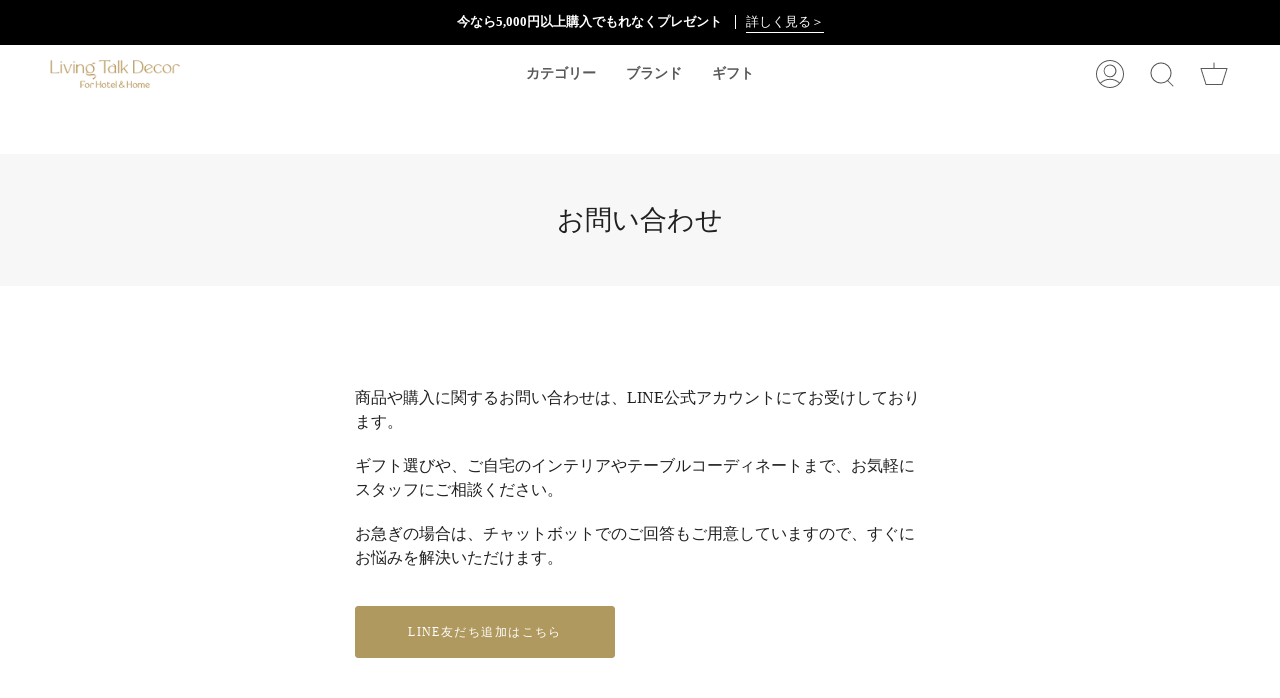

--- FILE ---
content_type: text/html; charset=utf-8
request_url: https://livingtalk-decor.com/pages/linecontact
body_size: 27254
content:
<!doctype html>
<html class="no-js no-touch supports-no-cookies" lang="ja">
<head>
  <meta charset="UTF-8">
  <meta name="viewport" content="width=device-width, initial-scale=1.0">
  <meta name="theme-color" content="#8191a4">
  <link rel="canonical" href="https://livingtalk-decor.com/pages/linecontact">
  <link rel="apple-touch-icon" href="https://cdn.shopify.com/s/files/1/0525/4991/0718/files/apple-touch-icon.png">
  
  <!-- ======================= Broadcast Theme V3.1.0 ========================= -->

  <link rel="preconnect" href="https://cdn.shopify.com" crossorigin>
  <link rel="preconnect" href="https://fonts.shopify.com" crossorigin>
  <link rel="preconnect" href="https://monorail-edge.shopifysvc.com" crossorigin>

  <link rel="preload" href="//livingtalk-decor.com/cdn/shop/t/18/assets/lazysizes.js?v=111431644619468174291705905449" as="script">
  <link rel="preload" href="//livingtalk-decor.com/cdn/shop/t/18/assets/vendor.js?v=54255692255079777131705905449" as="script">
  <link rel="preload" href="//livingtalk-decor.com/cdn/shop/t/18/assets/theme.js?v=6942488491397586041705905449" as="script">
  <link rel="preload" href="//livingtalk-decor.com/cdn/shop/t/18/assets/theme.css?v=113985279740008293751705905449" as="style"> 

  
    <link rel="shortcut icon" href="//livingtalk-decor.com/cdn/shop/files/livingtalkdecor_logo_famiicon_cc497523-02e7-43d4-baff-7dc5bb4789d2_32x32.jpg?v=1623568909" type="image/png" />
  

  <!-- Title and description ================================================ -->
  
  <title>
    
    お問い合わせ
    
    
    
      &ndash; Living Talk Decor
    
  </title>

  
    <meta name="description" content="   ">
  

  <!-- /snippets/social-meta.liquid --><meta property="og:site_name" content="Living Talk Decor">
<meta property="og:url" content="https://livingtalk-decor.com/pages/linecontact">
<meta property="og:title" content="お問い合わせ">
<meta property="og:type" content="website">
<meta property="og:description" content="   ">


<meta name="twitter:site" content="@">
<meta name="twitter:card" content="summary_large_image">
<meta name="twitter:title" content="お問い合わせ">
<meta name="twitter:description" content="   ">


  <!-- CSS ================================================================== -->

  <link href="//livingtalk-decor.com/cdn/shop/t/18/assets/font-settings.css?v=95802730228589421021705905449" rel="stylesheet" type="text/css" media="all" />

  
<style data-shopify>

:root {


---color-video-bg: #f2f2f2;


---color-bg: #ffffff;
---color-bg-secondary: #fcfcfc;
---color-bg-rgb: 255, 255, 255;

---color-text-dark: #000000;
---color-text: #212121;
---color-text-light: #646464;


/* === Opacity shades of grey ===*/
---color-a5:  rgba(33, 33, 33, 0.05);
---color-a10: rgba(33, 33, 33, 0.1);
---color-a15: rgba(33, 33, 33, 0.15);
---color-a20: rgba(33, 33, 33, 0.2);
---color-a25: rgba(33, 33, 33, 0.25);
---color-a30: rgba(33, 33, 33, 0.3);
---color-a35: rgba(33, 33, 33, 0.35);
---color-a40: rgba(33, 33, 33, 0.4);
---color-a45: rgba(33, 33, 33, 0.45);
---color-a50: rgba(33, 33, 33, 0.5);
---color-a55: rgba(33, 33, 33, 0.55);
---color-a60: rgba(33, 33, 33, 0.6);
---color-a65: rgba(33, 33, 33, 0.65);
---color-a70: rgba(33, 33, 33, 0.7);
---color-a75: rgba(33, 33, 33, 0.75);
---color-a80: rgba(33, 33, 33, 0.8);
---color-a85: rgba(33, 33, 33, 0.85);
---color-a90: rgba(33, 33, 33, 0.9);
---color-a95: rgba(33, 33, 33, 0.95);

---color-border: rgb(240, 240, 240);
---color-border-light: #f6f6f6;
---color-border-hairline: #f7f7f7;
---color-border-dark: #bdbdbd;/* === Bright color ===*/
---color-primary: #af995e;
---color-primary-hover: #8a7436;
---color-primary-fade: rgba(175, 153, 94, 0.05);
---color-primary-fade-hover: rgba(175, 153, 94, 0.1);---color-primary-opposite: #ffffff;


/* === Secondary Color ===*/
---color-secondary: #8191a4;
---color-secondary-hover: #506a89;
---color-secondary-fade: rgba(129, 145, 164, 0.05);
---color-secondary-fade-hover: rgba(129, 145, 164, 0.1);---color-secondary-opposite: #ffffff;


/* === link Color ===*/
---color-link: #af995e;
---color-link-hover: #bcb2a8;
---color-link-fade: rgba(175, 153, 94, 0.05);
---color-link-fade-hover: rgba(175, 153, 94, 0.1);---color-link-opposite: #ffffff;


/* === Product grid sale tags ===*/
---color-sale-bg: #f9dee5;
---color-sale-text: #af7b88;---color-sale-text-secondary: #f9dee5;

/* === Product grid badges ===*/
---color-badge-bg: #f7f7f7;
---color-badge-text: #847241;

/* === Helper colors for form error states ===*/
---color-error: var(---color-primary);
---color-error-bg: var(---color-primary-fade);



  ---radius: 3px;
  ---radius-sm: 3px;


---color-announcement-bg: #ffffff;
---color-announcement-text: #ab8c52;
---color-announcement-border: #e6ddcb;

---color-header-bg: #ffffff;
---color-header-link: #595959;
---color-header-link-hover: #af995e;

---color-menu-bg: #ffffff;
---color-menu-border: #ffffff;
---color-menu-link: #595959;
---color-menu-link-hover: #af995e;
---color-submenu-bg: #f0f0f0;
---color-submenu-link: #212121;
---color-submenu-link-hover: #af995e;
---color-menu-transparent: #ffffff;

---color-footer-bg: #333333;
---color-footer-text: #ffffff;
---color-footer-link: #ffffff;
---color-footer-link-hover: #909090;
---color-footer-border: #ffffff;

/* === Custom Cursor ===*/

--icon-zoom-in: url( "//livingtalk-decor.com/cdn/shop/t/18/assets/icon-zoom-in.svg?v=126996651526054293301705905449" );
--icon-zoom-out: url( "//livingtalk-decor.com/cdn/shop/t/18/assets/icon-zoom-out.svg?v=128675709041987423641705905449" );

/* === Typography ===*/
---product-grid-aspect-ratio: 100%;
---product-grid-size-piece: 10;


---font-weight-body: 400;
---font-weight-body-bold: 700;

---font-stack-body: "New York", Iowan Old Style, Apple Garamond, Baskerville, Times New Roman, Droid Serif, Times, Source Serif Pro, serif, Apple Color Emoji, Segoe UI Emoji, Segoe UI Symbol;
---font-style-body: normal;
---font-adjust-body: 1.0;

---font-weight-heading: 400;
---font-weight-heading-bold: 700;

---font-stack-heading: "New York", Iowan Old Style, Apple Garamond, Baskerville, Times New Roman, Droid Serif, Times, Source Serif Pro, serif, Apple Color Emoji, Segoe UI Emoji, Segoe UI Symbol;
---font-style-heading: normal;
---font-adjust-heading: 1.0;

---font-stack-nav: "New York", Iowan Old Style, Apple Garamond, Baskerville, Times New Roman, Droid Serif, Times, Source Serif Pro, serif, Apple Color Emoji, Segoe UI Emoji, Segoe UI Symbol;
---font-style-nav: normal;
---font-adjust-nav: 1.0;

---font-weight-nav: 400;
---font-weight-nav-bold: 700;

---font-size-base: 1.0rem;
---font-size-base-percent: 1.0;

---ico-select: url("//livingtalk-decor.com/cdn/shop/t/18/assets/ico-select.svg?v=115630813262522069291705905449");


/* === Parallax ===*/
---parallax-strength-min: 120.0%;
---parallax-strength-max: 130.0%;



}

</style>


  <link href="//livingtalk-decor.com/cdn/shop/t/18/assets/theme.css?v=113985279740008293751705905449" rel="stylesheet" type="text/css" media="all" />

  <script>
    if (window.navigator.userAgent.indexOf('MSIE ') > 0 || window.navigator.userAgent.indexOf('Trident/') > 0) {
      document.documentElement.className = document.documentElement.className + ' ie';

      var scripts = document.getElementsByTagName('script')[0];
      var polyfill = document.createElement("script");
      polyfill.defer = true;
      polyfill.src = "//livingtalk-decor.com/cdn/shop/t/18/assets/ie11.js?v=144489047535103983231705905449";

      scripts.parentNode.insertBefore(polyfill, scripts);
    } else {
      document.documentElement.className = document.documentElement.className.replace('no-js', 'js');
    }

    window.lazySizesConfig = window.lazySizesConfig || {};
    window.lazySizesConfig.preloadAfterLoad = true;

    
    

    

    

    let root = '/';
    if (root[root.length - 1] !== '/') {
      root = `${root}/`;
    }

    window.theme = {
      routes: {
        root: root,
        cart: '/cart',
        cart_add_url: '/cart/add',
        product_recommendations_url: '/recommendations/products',
        search_url: '/search'
      },
      assets: {
        photoswipe: '//livingtalk-decor.com/cdn/shop/t/18/assets/photoswipe.js?v=12261563163868600691705905449',
        smoothscroll: '//livingtalk-decor.com/cdn/shop/t/18/assets/smoothscroll.js?v=37906625415260927261705905449',
        swatches: '//livingtalk-decor.com/cdn/shop/t/18/assets/swatches.json?v=153762849283573572451705905449',
        base: "//livingtalk-decor.com/cdn/shop/t/18/assets/",
        no_image: "//livingtalk-decor.com/cdn/shopifycloud/storefront/assets/no-image-2048-a2addb12_1024x.gif",
      },
      strings: {
        addToCart: "カートに入れる",
        soldOut: "入荷待ち",
        from: "カラー別価格 min",
        preOrder: "予約注文",
        unavailable: "ご利用できません",
        unitPrice: "単価",
        unitPriceSeparator: "\/",
        resultsFor: "ご指定のキーワード：",
        noResultsFor: "ご指定のキーワードに該当する結果が見つかりません：",
        shippingCalcSubmitButton: "送料を計算します",
        shippingCalcSubmitButtonDisabled: "計算中...",
        selectValue: "選択",
        oneColor: "カラー",
        otherColor: "カラー",
        upsellAddToCart: "カートに入れる",
        free: "無料"
      },
      customerLoggedIn: false,
      moneyWithCurrencyFormat: "¥{{amount_no_decimals}} JPY",
      moneyFormat: "¥{{amount_no_decimals}}",
      cartDrawerEnabled:false,
      enableQuickAdd: true,
      swatchLabels: ["Color"],
      showFirstSwatch: false,
      transparentHeader: false,
      info: {
        name: 'broadcast'
      },
      version: '3.1.0'
    };
  </script>

  

  <!-- Theme Javascript ============================================================== -->
  <script src="//livingtalk-decor.com/cdn/shop/t/18/assets/lazysizes.js?v=111431644619468174291705905449" async="async"></script>
  <script src="//livingtalk-decor.com/cdn/shop/t/18/assets/vendor.js?v=54255692255079777131705905449" defer="defer"></script>
  <script src="//livingtalk-decor.com/cdn/shop/t/18/assets/theme.js?v=6942488491397586041705905449" defer="defer"></script>

  <!-- Shopify app scripts =========================================================== -->

  <script>window.performance && window.performance.mark && window.performance.mark('shopify.content_for_header.start');</script><meta name="facebook-domain-verification" content="zsd24wy3oy6hbgbbl3tytg1bhsdf46">
<meta name="facebook-domain-verification" content="9maaqzel11dypt1l8srialeu1zl8nm">
<meta name="google-site-verification" content="ByYqcaZC7Y2KhCv7RNr4gXiaAILsn-UNnxolGxIIeFE">
<meta id="shopify-digital-wallet" name="shopify-digital-wallet" content="/52549910718/digital_wallets/dialog">
<meta name="shopify-checkout-api-token" content="0fb556bae9b5586db4e58be00b7d3a11">
<script async="async" src="/checkouts/internal/preloads.js?locale=ja-JP"></script>
<link rel="preconnect" href="https://shop.app" crossorigin="anonymous">
<script async="async" src="https://shop.app/checkouts/internal/preloads.js?locale=ja-JP&shop_id=52549910718" crossorigin="anonymous"></script>
<script id="apple-pay-shop-capabilities" type="application/json">{"shopId":52549910718,"countryCode":"JP","currencyCode":"JPY","merchantCapabilities":["supports3DS"],"merchantId":"gid:\/\/shopify\/Shop\/52549910718","merchantName":"Living Talk Decor","requiredBillingContactFields":["postalAddress","email","phone"],"requiredShippingContactFields":["postalAddress","email","phone"],"shippingType":"shipping","supportedNetworks":["visa","masterCard","amex","jcb","discover"],"total":{"type":"pending","label":"Living Talk Decor","amount":"1.00"},"shopifyPaymentsEnabled":true,"supportsSubscriptions":true}</script>
<script id="shopify-features" type="application/json">{"accessToken":"0fb556bae9b5586db4e58be00b7d3a11","betas":["rich-media-storefront-analytics"],"domain":"livingtalk-decor.com","predictiveSearch":false,"shopId":52549910718,"locale":"ja"}</script>
<script>var Shopify = Shopify || {};
Shopify.shop = "living-talk-decor.myshopify.com";
Shopify.locale = "ja";
Shopify.currency = {"active":"JPY","rate":"1.0"};
Shopify.country = "JP";
Shopify.theme = {"name":"新テーマ 2024.01.22〜玄","id":135137919166,"schema_name":"Broadcast","schema_version":"3.1.0","theme_store_id":868,"role":"main"};
Shopify.theme.handle = "null";
Shopify.theme.style = {"id":null,"handle":null};
Shopify.cdnHost = "livingtalk-decor.com/cdn";
Shopify.routes = Shopify.routes || {};
Shopify.routes.root = "/";</script>
<script type="module">!function(o){(o.Shopify=o.Shopify||{}).modules=!0}(window);</script>
<script>!function(o){function n(){var o=[];function n(){o.push(Array.prototype.slice.apply(arguments))}return n.q=o,n}var t=o.Shopify=o.Shopify||{};t.loadFeatures=n(),t.autoloadFeatures=n()}(window);</script>
<script>
  window.ShopifyPay = window.ShopifyPay || {};
  window.ShopifyPay.apiHost = "shop.app\/pay";
  window.ShopifyPay.redirectState = null;
</script>
<script id="shop-js-analytics" type="application/json">{"pageType":"page"}</script>
<script defer="defer" async type="module" src="//livingtalk-decor.com/cdn/shopifycloud/shop-js/modules/v2/client.init-shop-cart-sync_Cun6Ba8E.ja.esm.js"></script>
<script defer="defer" async type="module" src="//livingtalk-decor.com/cdn/shopifycloud/shop-js/modules/v2/chunk.common_DGWubyOB.esm.js"></script>
<script type="module">
  await import("//livingtalk-decor.com/cdn/shopifycloud/shop-js/modules/v2/client.init-shop-cart-sync_Cun6Ba8E.ja.esm.js");
await import("//livingtalk-decor.com/cdn/shopifycloud/shop-js/modules/v2/chunk.common_DGWubyOB.esm.js");

  window.Shopify.SignInWithShop?.initShopCartSync?.({"fedCMEnabled":true,"windoidEnabled":true});

</script>
<script>
  window.Shopify = window.Shopify || {};
  if (!window.Shopify.featureAssets) window.Shopify.featureAssets = {};
  window.Shopify.featureAssets['shop-js'] = {"shop-cart-sync":["modules/v2/client.shop-cart-sync_kpadWrR6.ja.esm.js","modules/v2/chunk.common_DGWubyOB.esm.js"],"init-fed-cm":["modules/v2/client.init-fed-cm_deEwcgdG.ja.esm.js","modules/v2/chunk.common_DGWubyOB.esm.js"],"shop-button":["modules/v2/client.shop-button_Bgl7Akkx.ja.esm.js","modules/v2/chunk.common_DGWubyOB.esm.js"],"shop-cash-offers":["modules/v2/client.shop-cash-offers_CGfJizyJ.ja.esm.js","modules/v2/chunk.common_DGWubyOB.esm.js","modules/v2/chunk.modal_Ba7vk6QP.esm.js"],"init-windoid":["modules/v2/client.init-windoid_DLaIoEuB.ja.esm.js","modules/v2/chunk.common_DGWubyOB.esm.js"],"shop-toast-manager":["modules/v2/client.shop-toast-manager_BZdAlEPY.ja.esm.js","modules/v2/chunk.common_DGWubyOB.esm.js"],"init-shop-email-lookup-coordinator":["modules/v2/client.init-shop-email-lookup-coordinator_BxGPdBrh.ja.esm.js","modules/v2/chunk.common_DGWubyOB.esm.js"],"init-shop-cart-sync":["modules/v2/client.init-shop-cart-sync_Cun6Ba8E.ja.esm.js","modules/v2/chunk.common_DGWubyOB.esm.js"],"avatar":["modules/v2/client.avatar_BTnouDA3.ja.esm.js"],"pay-button":["modules/v2/client.pay-button_iRJggQYg.ja.esm.js","modules/v2/chunk.common_DGWubyOB.esm.js"],"init-customer-accounts":["modules/v2/client.init-customer-accounts_BbQrQ-BF.ja.esm.js","modules/v2/client.shop-login-button_CXxZBmJa.ja.esm.js","modules/v2/chunk.common_DGWubyOB.esm.js","modules/v2/chunk.modal_Ba7vk6QP.esm.js"],"init-shop-for-new-customer-accounts":["modules/v2/client.init-shop-for-new-customer-accounts_48e-446J.ja.esm.js","modules/v2/client.shop-login-button_CXxZBmJa.ja.esm.js","modules/v2/chunk.common_DGWubyOB.esm.js","modules/v2/chunk.modal_Ba7vk6QP.esm.js"],"shop-login-button":["modules/v2/client.shop-login-button_CXxZBmJa.ja.esm.js","modules/v2/chunk.common_DGWubyOB.esm.js","modules/v2/chunk.modal_Ba7vk6QP.esm.js"],"init-customer-accounts-sign-up":["modules/v2/client.init-customer-accounts-sign-up_Bb65hYMR.ja.esm.js","modules/v2/client.shop-login-button_CXxZBmJa.ja.esm.js","modules/v2/chunk.common_DGWubyOB.esm.js","modules/v2/chunk.modal_Ba7vk6QP.esm.js"],"shop-follow-button":["modules/v2/client.shop-follow-button_BO2OQvUT.ja.esm.js","modules/v2/chunk.common_DGWubyOB.esm.js","modules/v2/chunk.modal_Ba7vk6QP.esm.js"],"checkout-modal":["modules/v2/client.checkout-modal__QRFVvMA.ja.esm.js","modules/v2/chunk.common_DGWubyOB.esm.js","modules/v2/chunk.modal_Ba7vk6QP.esm.js"],"lead-capture":["modules/v2/client.lead-capture_Be4qr8sG.ja.esm.js","modules/v2/chunk.common_DGWubyOB.esm.js","modules/v2/chunk.modal_Ba7vk6QP.esm.js"],"shop-login":["modules/v2/client.shop-login_BCaq99Td.ja.esm.js","modules/v2/chunk.common_DGWubyOB.esm.js","modules/v2/chunk.modal_Ba7vk6QP.esm.js"],"payment-terms":["modules/v2/client.payment-terms_C-1Cu6jg.ja.esm.js","modules/v2/chunk.common_DGWubyOB.esm.js","modules/v2/chunk.modal_Ba7vk6QP.esm.js"]};
</script>
<script>(function() {
  var isLoaded = false;
  function asyncLoad() {
    if (isLoaded) return;
    isLoaded = true;
    var urls = ["https:\/\/d10lpsik1i8c69.cloudfront.net\/w.js?shop=living-talk-decor.myshopify.com","https:\/\/productoptions.w3apps.co\/js\/options.js?shop=living-talk-decor.myshopify.com"];
    for (var i = 0; i < urls.length; i++) {
      var s = document.createElement('script');
      s.type = 'text/javascript';
      s.async = true;
      s.src = urls[i];
      var x = document.getElementsByTagName('script')[0];
      x.parentNode.insertBefore(s, x);
    }
  };
  if(window.attachEvent) {
    window.attachEvent('onload', asyncLoad);
  } else {
    window.addEventListener('load', asyncLoad, false);
  }
})();</script>
<script id="__st">var __st={"a":52549910718,"offset":32400,"reqid":"74d0cade-9c90-44b0-b54d-0ede670e8028-1768761901","pageurl":"livingtalk-decor.com\/pages\/linecontact","s":"pages-90257719486","u":"b7097543c745","p":"page","rtyp":"page","rid":90257719486};</script>
<script>window.ShopifyPaypalV4VisibilityTracking = true;</script>
<script id="captcha-bootstrap">!function(){'use strict';const t='contact',e='account',n='new_comment',o=[[t,t],['blogs',n],['comments',n],[t,'customer']],c=[[e,'customer_login'],[e,'guest_login'],[e,'recover_customer_password'],[e,'create_customer']],r=t=>t.map((([t,e])=>`form[action*='/${t}']:not([data-nocaptcha='true']) input[name='form_type'][value='${e}']`)).join(','),a=t=>()=>t?[...document.querySelectorAll(t)].map((t=>t.form)):[];function s(){const t=[...o],e=r(t);return a(e)}const i='password',u='form_key',d=['recaptcha-v3-token','g-recaptcha-response','h-captcha-response',i],f=()=>{try{return window.sessionStorage}catch{return}},m='__shopify_v',_=t=>t.elements[u];function p(t,e,n=!1){try{const o=window.sessionStorage,c=JSON.parse(o.getItem(e)),{data:r}=function(t){const{data:e,action:n}=t;return t[m]||n?{data:e,action:n}:{data:t,action:n}}(c);for(const[e,n]of Object.entries(r))t.elements[e]&&(t.elements[e].value=n);n&&o.removeItem(e)}catch(o){console.error('form repopulation failed',{error:o})}}const l='form_type',E='cptcha';function T(t){t.dataset[E]=!0}const w=window,h=w.document,L='Shopify',v='ce_forms',y='captcha';let A=!1;((t,e)=>{const n=(g='f06e6c50-85a8-45c8-87d0-21a2b65856fe',I='https://cdn.shopify.com/shopifycloud/storefront-forms-hcaptcha/ce_storefront_forms_captcha_hcaptcha.v1.5.2.iife.js',D={infoText:'hCaptchaによる保護',privacyText:'プライバシー',termsText:'利用規約'},(t,e,n)=>{const o=w[L][v],c=o.bindForm;if(c)return c(t,g,e,D).then(n);var r;o.q.push([[t,g,e,D],n]),r=I,A||(h.body.append(Object.assign(h.createElement('script'),{id:'captcha-provider',async:!0,src:r})),A=!0)});var g,I,D;w[L]=w[L]||{},w[L][v]=w[L][v]||{},w[L][v].q=[],w[L][y]=w[L][y]||{},w[L][y].protect=function(t,e){n(t,void 0,e),T(t)},Object.freeze(w[L][y]),function(t,e,n,w,h,L){const[v,y,A,g]=function(t,e,n){const i=e?o:[],u=t?c:[],d=[...i,...u],f=r(d),m=r(i),_=r(d.filter((([t,e])=>n.includes(e))));return[a(f),a(m),a(_),s()]}(w,h,L),I=t=>{const e=t.target;return e instanceof HTMLFormElement?e:e&&e.form},D=t=>v().includes(t);t.addEventListener('submit',(t=>{const e=I(t);if(!e)return;const n=D(e)&&!e.dataset.hcaptchaBound&&!e.dataset.recaptchaBound,o=_(e),c=g().includes(e)&&(!o||!o.value);(n||c)&&t.preventDefault(),c&&!n&&(function(t){try{if(!f())return;!function(t){const e=f();if(!e)return;const n=_(t);if(!n)return;const o=n.value;o&&e.removeItem(o)}(t);const e=Array.from(Array(32),(()=>Math.random().toString(36)[2])).join('');!function(t,e){_(t)||t.append(Object.assign(document.createElement('input'),{type:'hidden',name:u})),t.elements[u].value=e}(t,e),function(t,e){const n=f();if(!n)return;const o=[...t.querySelectorAll(`input[type='${i}']`)].map((({name:t})=>t)),c=[...d,...o],r={};for(const[a,s]of new FormData(t).entries())c.includes(a)||(r[a]=s);n.setItem(e,JSON.stringify({[m]:1,action:t.action,data:r}))}(t,e)}catch(e){console.error('failed to persist form',e)}}(e),e.submit())}));const S=(t,e)=>{t&&!t.dataset[E]&&(n(t,e.some((e=>e===t))),T(t))};for(const o of['focusin','change'])t.addEventListener(o,(t=>{const e=I(t);D(e)&&S(e,y())}));const B=e.get('form_key'),M=e.get(l),P=B&&M;t.addEventListener('DOMContentLoaded',(()=>{const t=y();if(P)for(const e of t)e.elements[l].value===M&&p(e,B);[...new Set([...A(),...v().filter((t=>'true'===t.dataset.shopifyCaptcha))])].forEach((e=>S(e,t)))}))}(h,new URLSearchParams(w.location.search),n,t,e,['guest_login'])})(!0,!0)}();</script>
<script integrity="sha256-4kQ18oKyAcykRKYeNunJcIwy7WH5gtpwJnB7kiuLZ1E=" data-source-attribution="shopify.loadfeatures" defer="defer" src="//livingtalk-decor.com/cdn/shopifycloud/storefront/assets/storefront/load_feature-a0a9edcb.js" crossorigin="anonymous"></script>
<script crossorigin="anonymous" defer="defer" src="//livingtalk-decor.com/cdn/shopifycloud/storefront/assets/shopify_pay/storefront-65b4c6d7.js?v=20250812"></script>
<script data-source-attribution="shopify.dynamic_checkout.dynamic.init">var Shopify=Shopify||{};Shopify.PaymentButton=Shopify.PaymentButton||{isStorefrontPortableWallets:!0,init:function(){window.Shopify.PaymentButton.init=function(){};var t=document.createElement("script");t.src="https://livingtalk-decor.com/cdn/shopifycloud/portable-wallets/latest/portable-wallets.ja.js",t.type="module",document.head.appendChild(t)}};
</script>
<script data-source-attribution="shopify.dynamic_checkout.buyer_consent">
  function portableWalletsHideBuyerConsent(e){var t=document.getElementById("shopify-buyer-consent"),n=document.getElementById("shopify-subscription-policy-button");t&&n&&(t.classList.add("hidden"),t.setAttribute("aria-hidden","true"),n.removeEventListener("click",e))}function portableWalletsShowBuyerConsent(e){var t=document.getElementById("shopify-buyer-consent"),n=document.getElementById("shopify-subscription-policy-button");t&&n&&(t.classList.remove("hidden"),t.removeAttribute("aria-hidden"),n.addEventListener("click",e))}window.Shopify?.PaymentButton&&(window.Shopify.PaymentButton.hideBuyerConsent=portableWalletsHideBuyerConsent,window.Shopify.PaymentButton.showBuyerConsent=portableWalletsShowBuyerConsent);
</script>
<script data-source-attribution="shopify.dynamic_checkout.cart.bootstrap">document.addEventListener("DOMContentLoaded",(function(){function t(){return document.querySelector("shopify-accelerated-checkout-cart, shopify-accelerated-checkout")}if(t())Shopify.PaymentButton.init();else{new MutationObserver((function(e,n){t()&&(Shopify.PaymentButton.init(),n.disconnect())})).observe(document.body,{childList:!0,subtree:!0})}}));
</script>
<link id="shopify-accelerated-checkout-styles" rel="stylesheet" media="screen" href="https://livingtalk-decor.com/cdn/shopifycloud/portable-wallets/latest/accelerated-checkout-backwards-compat.css" crossorigin="anonymous">
<style id="shopify-accelerated-checkout-cart">
        #shopify-buyer-consent {
  margin-top: 1em;
  display: inline-block;
  width: 100%;
}

#shopify-buyer-consent.hidden {
  display: none;
}

#shopify-subscription-policy-button {
  background: none;
  border: none;
  padding: 0;
  text-decoration: underline;
  font-size: inherit;
  cursor: pointer;
}

#shopify-subscription-policy-button::before {
  box-shadow: none;
}

      </style>

<script>window.performance && window.performance.mark && window.performance.mark('shopify.content_for_header.end');</script>

<!-- "snippets/shogun-head.liquid" was not rendered, the associated app was uninstalled -->
<meta name=“facebook-domain-verification” content=“9maaqzel11dypt1l8srialeu1zl8nm” />
  <!-- Global site tag (gtag.js) - Google Ads: 377367003 -->
<script async src="https://www.googletagmanager.com/gtag/js?id=AW-377367003"></script>
<script>
  window.dataLayer = window.dataLayer || [];
  function gtag(){dataLayer.push(arguments);}
  gtag('js', new Date());

  gtag('config', 'AW-377367003');
</script>
<!-- Global site tag (gtag.js) - Google Analytics -->
<script async src="https://www.googletagmanager.com/gtag/js?id=G-RG36K2HLLF"></script>
<script>
  window.dataLayer = window.dataLayer || [];
  function gtag(){dataLayer.push(arguments);}
  gtag('js', new Date());

  gtag('config', 'G-RG36K2HLLF');
</script>
  <script async src="https://assets.apphero.co/script_tags/926033_79296.js"></script>
<meta property="og:image" content="https://cdn.shopify.com/s/files/1/0525/4991/0718/files/MY_ROCK_LUXURY_11.jpg?v=1751464815" />
<meta property="og:image:secure_url" content="https://cdn.shopify.com/s/files/1/0525/4991/0718/files/MY_ROCK_LUXURY_11.jpg?v=1751464815" />
<meta property="og:image:width" content="2000" />
<meta property="og:image:height" content="1333" />
<link href="https://monorail-edge.shopifysvc.com" rel="dns-prefetch">
<script>(function(){if ("sendBeacon" in navigator && "performance" in window) {try {var session_token_from_headers = performance.getEntriesByType('navigation')[0].serverTiming.find(x => x.name == '_s').description;} catch {var session_token_from_headers = undefined;}var session_cookie_matches = document.cookie.match(/_shopify_s=([^;]*)/);var session_token_from_cookie = session_cookie_matches && session_cookie_matches.length === 2 ? session_cookie_matches[1] : "";var session_token = session_token_from_headers || session_token_from_cookie || "";function handle_abandonment_event(e) {var entries = performance.getEntries().filter(function(entry) {return /monorail-edge.shopifysvc.com/.test(entry.name);});if (!window.abandonment_tracked && entries.length === 0) {window.abandonment_tracked = true;var currentMs = Date.now();var navigation_start = performance.timing.navigationStart;var payload = {shop_id: 52549910718,url: window.location.href,navigation_start,duration: currentMs - navigation_start,session_token,page_type: "page"};window.navigator.sendBeacon("https://monorail-edge.shopifysvc.com/v1/produce", JSON.stringify({schema_id: "online_store_buyer_site_abandonment/1.1",payload: payload,metadata: {event_created_at_ms: currentMs,event_sent_at_ms: currentMs}}));}}window.addEventListener('pagehide', handle_abandonment_event);}}());</script>
<script id="web-pixels-manager-setup">(function e(e,d,r,n,o){if(void 0===o&&(o={}),!Boolean(null===(a=null===(i=window.Shopify)||void 0===i?void 0:i.analytics)||void 0===a?void 0:a.replayQueue)){var i,a;window.Shopify=window.Shopify||{};var t=window.Shopify;t.analytics=t.analytics||{};var s=t.analytics;s.replayQueue=[],s.publish=function(e,d,r){return s.replayQueue.push([e,d,r]),!0};try{self.performance.mark("wpm:start")}catch(e){}var l=function(){var e={modern:/Edge?\/(1{2}[4-9]|1[2-9]\d|[2-9]\d{2}|\d{4,})\.\d+(\.\d+|)|Firefox\/(1{2}[4-9]|1[2-9]\d|[2-9]\d{2}|\d{4,})\.\d+(\.\d+|)|Chrom(ium|e)\/(9{2}|\d{3,})\.\d+(\.\d+|)|(Maci|X1{2}).+ Version\/(15\.\d+|(1[6-9]|[2-9]\d|\d{3,})\.\d+)([,.]\d+|)( \(\w+\)|)( Mobile\/\w+|) Safari\/|Chrome.+OPR\/(9{2}|\d{3,})\.\d+\.\d+|(CPU[ +]OS|iPhone[ +]OS|CPU[ +]iPhone|CPU IPhone OS|CPU iPad OS)[ +]+(15[._]\d+|(1[6-9]|[2-9]\d|\d{3,})[._]\d+)([._]\d+|)|Android:?[ /-](13[3-9]|1[4-9]\d|[2-9]\d{2}|\d{4,})(\.\d+|)(\.\d+|)|Android.+Firefox\/(13[5-9]|1[4-9]\d|[2-9]\d{2}|\d{4,})\.\d+(\.\d+|)|Android.+Chrom(ium|e)\/(13[3-9]|1[4-9]\d|[2-9]\d{2}|\d{4,})\.\d+(\.\d+|)|SamsungBrowser\/([2-9]\d|\d{3,})\.\d+/,legacy:/Edge?\/(1[6-9]|[2-9]\d|\d{3,})\.\d+(\.\d+|)|Firefox\/(5[4-9]|[6-9]\d|\d{3,})\.\d+(\.\d+|)|Chrom(ium|e)\/(5[1-9]|[6-9]\d|\d{3,})\.\d+(\.\d+|)([\d.]+$|.*Safari\/(?![\d.]+ Edge\/[\d.]+$))|(Maci|X1{2}).+ Version\/(10\.\d+|(1[1-9]|[2-9]\d|\d{3,})\.\d+)([,.]\d+|)( \(\w+\)|)( Mobile\/\w+|) Safari\/|Chrome.+OPR\/(3[89]|[4-9]\d|\d{3,})\.\d+\.\d+|(CPU[ +]OS|iPhone[ +]OS|CPU[ +]iPhone|CPU IPhone OS|CPU iPad OS)[ +]+(10[._]\d+|(1[1-9]|[2-9]\d|\d{3,})[._]\d+)([._]\d+|)|Android:?[ /-](13[3-9]|1[4-9]\d|[2-9]\d{2}|\d{4,})(\.\d+|)(\.\d+|)|Mobile Safari.+OPR\/([89]\d|\d{3,})\.\d+\.\d+|Android.+Firefox\/(13[5-9]|1[4-9]\d|[2-9]\d{2}|\d{4,})\.\d+(\.\d+|)|Android.+Chrom(ium|e)\/(13[3-9]|1[4-9]\d|[2-9]\d{2}|\d{4,})\.\d+(\.\d+|)|Android.+(UC? ?Browser|UCWEB|U3)[ /]?(15\.([5-9]|\d{2,})|(1[6-9]|[2-9]\d|\d{3,})\.\d+)\.\d+|SamsungBrowser\/(5\.\d+|([6-9]|\d{2,})\.\d+)|Android.+MQ{2}Browser\/(14(\.(9|\d{2,})|)|(1[5-9]|[2-9]\d|\d{3,})(\.\d+|))(\.\d+|)|K[Aa][Ii]OS\/(3\.\d+|([4-9]|\d{2,})\.\d+)(\.\d+|)/},d=e.modern,r=e.legacy,n=navigator.userAgent;return n.match(d)?"modern":n.match(r)?"legacy":"unknown"}(),u="modern"===l?"modern":"legacy",c=(null!=n?n:{modern:"",legacy:""})[u],f=function(e){return[e.baseUrl,"/wpm","/b",e.hashVersion,"modern"===e.buildTarget?"m":"l",".js"].join("")}({baseUrl:d,hashVersion:r,buildTarget:u}),m=function(e){var d=e.version,r=e.bundleTarget,n=e.surface,o=e.pageUrl,i=e.monorailEndpoint;return{emit:function(e){var a=e.status,t=e.errorMsg,s=(new Date).getTime(),l=JSON.stringify({metadata:{event_sent_at_ms:s},events:[{schema_id:"web_pixels_manager_load/3.1",payload:{version:d,bundle_target:r,page_url:o,status:a,surface:n,error_msg:t},metadata:{event_created_at_ms:s}}]});if(!i)return console&&console.warn&&console.warn("[Web Pixels Manager] No Monorail endpoint provided, skipping logging."),!1;try{return self.navigator.sendBeacon.bind(self.navigator)(i,l)}catch(e){}var u=new XMLHttpRequest;try{return u.open("POST",i,!0),u.setRequestHeader("Content-Type","text/plain"),u.send(l),!0}catch(e){return console&&console.warn&&console.warn("[Web Pixels Manager] Got an unhandled error while logging to Monorail."),!1}}}}({version:r,bundleTarget:l,surface:e.surface,pageUrl:self.location.href,monorailEndpoint:e.monorailEndpoint});try{o.browserTarget=l,function(e){var d=e.src,r=e.async,n=void 0===r||r,o=e.onload,i=e.onerror,a=e.sri,t=e.scriptDataAttributes,s=void 0===t?{}:t,l=document.createElement("script"),u=document.querySelector("head"),c=document.querySelector("body");if(l.async=n,l.src=d,a&&(l.integrity=a,l.crossOrigin="anonymous"),s)for(var f in s)if(Object.prototype.hasOwnProperty.call(s,f))try{l.dataset[f]=s[f]}catch(e){}if(o&&l.addEventListener("load",o),i&&l.addEventListener("error",i),u)u.appendChild(l);else{if(!c)throw new Error("Did not find a head or body element to append the script");c.appendChild(l)}}({src:f,async:!0,onload:function(){if(!function(){var e,d;return Boolean(null===(d=null===(e=window.Shopify)||void 0===e?void 0:e.analytics)||void 0===d?void 0:d.initialized)}()){var d=window.webPixelsManager.init(e)||void 0;if(d){var r=window.Shopify.analytics;r.replayQueue.forEach((function(e){var r=e[0],n=e[1],o=e[2];d.publishCustomEvent(r,n,o)})),r.replayQueue=[],r.publish=d.publishCustomEvent,r.visitor=d.visitor,r.initialized=!0}}},onerror:function(){return m.emit({status:"failed",errorMsg:"".concat(f," has failed to load")})},sri:function(e){var d=/^sha384-[A-Za-z0-9+/=]+$/;return"string"==typeof e&&d.test(e)}(c)?c:"",scriptDataAttributes:o}),m.emit({status:"loading"})}catch(e){m.emit({status:"failed",errorMsg:(null==e?void 0:e.message)||"Unknown error"})}}})({shopId: 52549910718,storefrontBaseUrl: "https://livingtalk-decor.com",extensionsBaseUrl: "https://extensions.shopifycdn.com/cdn/shopifycloud/web-pixels-manager",monorailEndpoint: "https://monorail-edge.shopifysvc.com/unstable/produce_batch",surface: "storefront-renderer",enabledBetaFlags: ["2dca8a86"],webPixelsConfigList: [{"id":"540606654","configuration":"{\"config\":\"{\\\"pixel_id\\\":\\\"G-RG36K2HLLF\\\",\\\"target_country\\\":\\\"JP\\\",\\\"gtag_events\\\":[{\\\"type\\\":\\\"search\\\",\\\"action_label\\\":[\\\"G-RG36K2HLLF\\\",\\\"AW-377367003\\\/6-O-COz9yvYCENvT-LMB\\\"]},{\\\"type\\\":\\\"begin_checkout\\\",\\\"action_label\\\":[\\\"G-RG36K2HLLF\\\",\\\"AW-377367003\\\/wTjLCOn9yvYCENvT-LMB\\\"]},{\\\"type\\\":\\\"view_item\\\",\\\"action_label\\\":[\\\"G-RG36K2HLLF\\\",\\\"AW-377367003\\\/OMLRCOP9yvYCENvT-LMB\\\",\\\"MC-4EZZEMJTP4\\\"]},{\\\"type\\\":\\\"purchase\\\",\\\"action_label\\\":[\\\"G-RG36K2HLLF\\\",\\\"AW-377367003\\\/O1y0COD9yvYCENvT-LMB\\\",\\\"MC-4EZZEMJTP4\\\"]},{\\\"type\\\":\\\"page_view\\\",\\\"action_label\\\":[\\\"G-RG36K2HLLF\\\",\\\"AW-377367003\\\/1hP-CLL8yvYCENvT-LMB\\\",\\\"MC-4EZZEMJTP4\\\"]},{\\\"type\\\":\\\"add_payment_info\\\",\\\"action_label\\\":[\\\"G-RG36K2HLLF\\\",\\\"AW-377367003\\\/xhYhCO_9yvYCENvT-LMB\\\"]},{\\\"type\\\":\\\"add_to_cart\\\",\\\"action_label\\\":[\\\"G-RG36K2HLLF\\\",\\\"AW-377367003\\\/yOnICOb9yvYCENvT-LMB\\\"]}],\\\"enable_monitoring_mode\\\":false}\"}","eventPayloadVersion":"v1","runtimeContext":"OPEN","scriptVersion":"b2a88bafab3e21179ed38636efcd8a93","type":"APP","apiClientId":1780363,"privacyPurposes":[],"dataSharingAdjustments":{"protectedCustomerApprovalScopes":["read_customer_address","read_customer_email","read_customer_name","read_customer_personal_data","read_customer_phone"]}},{"id":"134152382","configuration":"{\"pixel_id\":\"1007051449866458\",\"pixel_type\":\"facebook_pixel\",\"metaapp_system_user_token\":\"-\"}","eventPayloadVersion":"v1","runtimeContext":"OPEN","scriptVersion":"ca16bc87fe92b6042fbaa3acc2fbdaa6","type":"APP","apiClientId":2329312,"privacyPurposes":["ANALYTICS","MARKETING","SALE_OF_DATA"],"dataSharingAdjustments":{"protectedCustomerApprovalScopes":["read_customer_address","read_customer_email","read_customer_name","read_customer_personal_data","read_customer_phone"]}},{"id":"shopify-app-pixel","configuration":"{}","eventPayloadVersion":"v1","runtimeContext":"STRICT","scriptVersion":"0450","apiClientId":"shopify-pixel","type":"APP","privacyPurposes":["ANALYTICS","MARKETING"]},{"id":"shopify-custom-pixel","eventPayloadVersion":"v1","runtimeContext":"LAX","scriptVersion":"0450","apiClientId":"shopify-pixel","type":"CUSTOM","privacyPurposes":["ANALYTICS","MARKETING"]}],isMerchantRequest: false,initData: {"shop":{"name":"Living Talk Decor","paymentSettings":{"currencyCode":"JPY"},"myshopifyDomain":"living-talk-decor.myshopify.com","countryCode":"JP","storefrontUrl":"https:\/\/livingtalk-decor.com"},"customer":null,"cart":null,"checkout":null,"productVariants":[],"purchasingCompany":null},},"https://livingtalk-decor.com/cdn","fcfee988w5aeb613cpc8e4bc33m6693e112",{"modern":"","legacy":""},{"shopId":"52549910718","storefrontBaseUrl":"https:\/\/livingtalk-decor.com","extensionBaseUrl":"https:\/\/extensions.shopifycdn.com\/cdn\/shopifycloud\/web-pixels-manager","surface":"storefront-renderer","enabledBetaFlags":"[\"2dca8a86\"]","isMerchantRequest":"false","hashVersion":"fcfee988w5aeb613cpc8e4bc33m6693e112","publish":"custom","events":"[[\"page_viewed\",{}]]"});</script><script>
  window.ShopifyAnalytics = window.ShopifyAnalytics || {};
  window.ShopifyAnalytics.meta = window.ShopifyAnalytics.meta || {};
  window.ShopifyAnalytics.meta.currency = 'JPY';
  var meta = {"page":{"pageType":"page","resourceType":"page","resourceId":90257719486,"requestId":"74d0cade-9c90-44b0-b54d-0ede670e8028-1768761901"}};
  for (var attr in meta) {
    window.ShopifyAnalytics.meta[attr] = meta[attr];
  }
</script>
<script class="analytics">
  (function () {
    var customDocumentWrite = function(content) {
      var jquery = null;

      if (window.jQuery) {
        jquery = window.jQuery;
      } else if (window.Checkout && window.Checkout.$) {
        jquery = window.Checkout.$;
      }

      if (jquery) {
        jquery('body').append(content);
      }
    };

    var hasLoggedConversion = function(token) {
      if (token) {
        return document.cookie.indexOf('loggedConversion=' + token) !== -1;
      }
      return false;
    }

    var setCookieIfConversion = function(token) {
      if (token) {
        var twoMonthsFromNow = new Date(Date.now());
        twoMonthsFromNow.setMonth(twoMonthsFromNow.getMonth() + 2);

        document.cookie = 'loggedConversion=' + token + '; expires=' + twoMonthsFromNow;
      }
    }

    var trekkie = window.ShopifyAnalytics.lib = window.trekkie = window.trekkie || [];
    if (trekkie.integrations) {
      return;
    }
    trekkie.methods = [
      'identify',
      'page',
      'ready',
      'track',
      'trackForm',
      'trackLink'
    ];
    trekkie.factory = function(method) {
      return function() {
        var args = Array.prototype.slice.call(arguments);
        args.unshift(method);
        trekkie.push(args);
        return trekkie;
      };
    };
    for (var i = 0; i < trekkie.methods.length; i++) {
      var key = trekkie.methods[i];
      trekkie[key] = trekkie.factory(key);
    }
    trekkie.load = function(config) {
      trekkie.config = config || {};
      trekkie.config.initialDocumentCookie = document.cookie;
      var first = document.getElementsByTagName('script')[0];
      var script = document.createElement('script');
      script.type = 'text/javascript';
      script.onerror = function(e) {
        var scriptFallback = document.createElement('script');
        scriptFallback.type = 'text/javascript';
        scriptFallback.onerror = function(error) {
                var Monorail = {
      produce: function produce(monorailDomain, schemaId, payload) {
        var currentMs = new Date().getTime();
        var event = {
          schema_id: schemaId,
          payload: payload,
          metadata: {
            event_created_at_ms: currentMs,
            event_sent_at_ms: currentMs
          }
        };
        return Monorail.sendRequest("https://" + monorailDomain + "/v1/produce", JSON.stringify(event));
      },
      sendRequest: function sendRequest(endpointUrl, payload) {
        // Try the sendBeacon API
        if (window && window.navigator && typeof window.navigator.sendBeacon === 'function' && typeof window.Blob === 'function' && !Monorail.isIos12()) {
          var blobData = new window.Blob([payload], {
            type: 'text/plain'
          });

          if (window.navigator.sendBeacon(endpointUrl, blobData)) {
            return true;
          } // sendBeacon was not successful

        } // XHR beacon

        var xhr = new XMLHttpRequest();

        try {
          xhr.open('POST', endpointUrl);
          xhr.setRequestHeader('Content-Type', 'text/plain');
          xhr.send(payload);
        } catch (e) {
          console.log(e);
        }

        return false;
      },
      isIos12: function isIos12() {
        return window.navigator.userAgent.lastIndexOf('iPhone; CPU iPhone OS 12_') !== -1 || window.navigator.userAgent.lastIndexOf('iPad; CPU OS 12_') !== -1;
      }
    };
    Monorail.produce('monorail-edge.shopifysvc.com',
      'trekkie_storefront_load_errors/1.1',
      {shop_id: 52549910718,
      theme_id: 135137919166,
      app_name: "storefront",
      context_url: window.location.href,
      source_url: "//livingtalk-decor.com/cdn/s/trekkie.storefront.cd680fe47e6c39ca5d5df5f0a32d569bc48c0f27.min.js"});

        };
        scriptFallback.async = true;
        scriptFallback.src = '//livingtalk-decor.com/cdn/s/trekkie.storefront.cd680fe47e6c39ca5d5df5f0a32d569bc48c0f27.min.js';
        first.parentNode.insertBefore(scriptFallback, first);
      };
      script.async = true;
      script.src = '//livingtalk-decor.com/cdn/s/trekkie.storefront.cd680fe47e6c39ca5d5df5f0a32d569bc48c0f27.min.js';
      first.parentNode.insertBefore(script, first);
    };
    trekkie.load(
      {"Trekkie":{"appName":"storefront","development":false,"defaultAttributes":{"shopId":52549910718,"isMerchantRequest":null,"themeId":135137919166,"themeCityHash":"3052798536680606792","contentLanguage":"ja","currency":"JPY","eventMetadataId":"0ff29c45-07dd-428d-aedc-9da4655f35a2"},"isServerSideCookieWritingEnabled":true,"monorailRegion":"shop_domain","enabledBetaFlags":["65f19447"]},"Session Attribution":{},"S2S":{"facebookCapiEnabled":true,"source":"trekkie-storefront-renderer","apiClientId":580111}}
    );

    var loaded = false;
    trekkie.ready(function() {
      if (loaded) return;
      loaded = true;

      window.ShopifyAnalytics.lib = window.trekkie;

      var originalDocumentWrite = document.write;
      document.write = customDocumentWrite;
      try { window.ShopifyAnalytics.merchantGoogleAnalytics.call(this); } catch(error) {};
      document.write = originalDocumentWrite;

      window.ShopifyAnalytics.lib.page(null,{"pageType":"page","resourceType":"page","resourceId":90257719486,"requestId":"74d0cade-9c90-44b0-b54d-0ede670e8028-1768761901","shopifyEmitted":true});

      var match = window.location.pathname.match(/checkouts\/(.+)\/(thank_you|post_purchase)/)
      var token = match? match[1]: undefined;
      if (!hasLoggedConversion(token)) {
        setCookieIfConversion(token);
        
      }
    });


        var eventsListenerScript = document.createElement('script');
        eventsListenerScript.async = true;
        eventsListenerScript.src = "//livingtalk-decor.com/cdn/shopifycloud/storefront/assets/shop_events_listener-3da45d37.js";
        document.getElementsByTagName('head')[0].appendChild(eventsListenerScript);

})();</script>
  <script>
  if (!window.ga || (window.ga && typeof window.ga !== 'function')) {
    window.ga = function ga() {
      (window.ga.q = window.ga.q || []).push(arguments);
      if (window.Shopify && window.Shopify.analytics && typeof window.Shopify.analytics.publish === 'function') {
        window.Shopify.analytics.publish("ga_stub_called", {}, {sendTo: "google_osp_migration"});
      }
      console.error("Shopify's Google Analytics stub called with:", Array.from(arguments), "\nSee https://help.shopify.com/manual/promoting-marketing/pixels/pixel-migration#google for more information.");
    };
    if (window.Shopify && window.Shopify.analytics && typeof window.Shopify.analytics.publish === 'function') {
      window.Shopify.analytics.publish("ga_stub_initialized", {}, {sendTo: "google_osp_migration"});
    }
  }
</script>
<script
  defer
  src="https://livingtalk-decor.com/cdn/shopifycloud/perf-kit/shopify-perf-kit-3.0.4.min.js"
  data-application="storefront-renderer"
  data-shop-id="52549910718"
  data-render-region="gcp-us-central1"
  data-page-type="page"
  data-theme-instance-id="135137919166"
  data-theme-name="Broadcast"
  data-theme-version="3.1.0"
  data-monorail-region="shop_domain"
  data-resource-timing-sampling-rate="10"
  data-shs="true"
  data-shs-beacon="true"
  data-shs-export-with-fetch="true"
  data-shs-logs-sample-rate="1"
  data-shs-beacon-endpoint="https://livingtalk-decor.com/api/collect"
></script>
</head>
<body id="お問い合わせ" class="template-page show-button-animation aos-initialized" data-animations="true">

  <a class="in-page-link visually-hidden skip-link" data-skip-content href="#MainContent">スキップ</a>

  <div class="container" data-site-container>
    <div id="shopify-section-announcement" class="shopify-section"><div class="announcement__wrapper announcement__wrapper--top"
    data-announcement-wrapper
    data-section-id="announcement"
    data-section-type="announcement">
    <div><div class="announcement__bar announcement__bar--error">
          <div class="announcement__message">
            <div class="announcement__text">
              <span class="announcement__main">このサイトでは、ブラウザのサポートが制限されています。 Edge、Chrome、Safari、またはFirefoxに切り替えることをお勧めします。</span>
            </div>
          </div>
        </div><div class="announcement__bar-outer" data-bar data-bar-top style="--bg: #000000; --text: #ffffff;"><div class="announcement__bar-holder" data-slider data-fade="true" data-dots="hidden" data-draggable="true" data-autoplay="true" data-speed="20000">
              <div data-slide="9b2c8b4f-c04c-4b8a-a3ad-fe9e50e9ee97"
      data-slide-index="0"
      data-block-id="9b2c8b4f-c04c-4b8a-a3ad-fe9e50e9ee97"
      
class="announcement__bar"
>
                  <div data-ticker-frame class="announcement__message">
                    <div data-ticker-scale class="ticker--unloaded announcement__scale">
                      <div data-ticker-text class="announcement__text">
                        <span><p><strong>今なら5,000円以上購入でもれなくプレゼント</strong> <span class="announcement__divider"></span> <a href="/blogs/news/noframepresent" title="no frameプレゼントキャンペーン">詳しく見る＞</a></p></span>
                      </div>
                    </div>
                  </div>
                </div>
            </div></div></div>
  </div>
</div>
    <div id="shopify-section-header" class="shopify-section"><style data-shopify>:root {
    --menu-height: calc(57px);
  }.header__logo__link::before { padding-bottom: 21.177802944507366%; }</style>












<div class="header__wrapper"
  data-header-wrapper
  data-header-transparent="false"
  data-header-sticky="sticky"
  data-header-style="logo_beside"
  data-section-id="header"
  data-section-type="header">

  <header class="theme__header header__icons--clean" role="banner" data-header-height>
    <div>
      <div class="header__mobile">
        
    <div class="header__mobile__left">

      <div class="header__mobile__button">
        <button class="header__mobile__hamburger"
          data-drawer-toggle="hamburger"
          aria-label="メニューを見る"
          aria-haspopup="true"
          aria-expanded="false"
          aria-controls="header-menu">

          <div class="hamburger__lines">
            <span></span>
            <span></span>
            <span></span>
          </div>
        </button>
      </div>
      
        <div class="header__mobile__button">
          <a href="/search" class="navlink" data-popdown-toggle="search-popdown" data-focus-element>
            <!-- /snippets/social-icon.liquid -->


<svg aria-hidden="true" focusable="false" role="presentation" class="icon icon-clean-search" viewBox="0 0 30 30"><path d="M14 3.5c5.799 0 10.5 4.701 10.5 10.5a10.47 10.47 0 01-3.223 7.57l5.077 5.076a.5.5 0 01-.638.765l-.07-.057-5.124-5.125A10.455 10.455 0 0114 24.5C8.201 24.5 3.5 19.799 3.5 14S8.201 3.5 14 3.5zm0 1a9.5 9.5 0 100 19 9.5 9.5 0 000-19z"/></svg>
            <span class="visually-hidden">検索</span>
          </a>
        </div>
      
    </div>
    
<div class="header__logo header__logo--image">
    <a class="header__logo__link"
        href="/"
        style="width: 130px;">
      
<img data-src="//livingtalk-decor.com/cdn/shop/files/livingtalkdecor_logo_2a8988fa-5b7c-442a-a5d8-1e0c2ba579de_{width}x.png?v=1645326970"
              class="lazyload logo__img logo__img--color"
              data-widths="[110, 160, 220, 320, 480, 540, 720, 900]"
              data-sizes="auto"
              data-aspectratio="4.721925133689839"
              alt="Living Talk Decor">
      
      
      
        <noscript>
          <img class="logo__img" style="opacity: 1;" src="//livingtalk-decor.com/cdn/shop/files/livingtalkdecor_logo_2a8988fa-5b7c-442a-a5d8-1e0c2ba579de_360x.png?v=1645326970" alt=""/>
        </noscript>
      
    </a>
  </div>

    <div class="header__mobile__right">
      
        <div class="header__mobile__button">
          <a href="/account" class="navlink">
            <!-- /snippets/social-icon.liquid -->


<svg aria-hidden="true" focusable="false" role="presentation" class="icon icon-clean-account" viewBox="0 0 30 30"><path d="M15 1c7.732 0 14 6.268 14 14s-6.268 14-14 14S1 22.732 1 15 7.268 1 15 1zm0 19.808a13.447 13.447 0 00-9.071 3.502A12.952 12.952 0 0015 28c3.529 0 6.73-1.406 9.072-3.689A13.446 13.446 0 0015 20.808zM15 2C7.82 2 2 7.82 2 15a12.95 12.95 0 003.239 8.586A14.445 14.445 0 0115 19.808c3.664 0 7.114 1.366 9.762 3.778A12.952 12.952 0 0028 15c0-7.18-5.82-13-13-13zm0 3.5a6.417 6.417 0 110 12.833A6.417 6.417 0 0115 5.5zm0 1a5.417 5.417 0 100 10.833A5.417 5.417 0 0015 6.5z"/></svg>
            <span class="visually-hidden">マイページ</span>
          </a>
        </div>
      
      <div class="header__mobile__button">
        <a class="navlink navlink--cart" href="/cart" >
          <div class="cart__icon__content">
            
  <span class="header__cart__status" data-cart-count="0">
    0
  </span>

            <!-- /snippets/social-icon.liquid -->


<svg aria-hidden="true" focusable="false" role="presentation" class="icon icon-clean-cart" viewBox="0 0 30 30"><path d="M15 3.5a.5.5 0 01.492.41L15.5 4v5H28a.5.5 0 01.496.569l-.018.08-5 16a.5.5 0 01-.386.343L23 26H7a.5.5 0 01-.441-.266l-.036-.085-5-16a.5.5 0 01.395-.642L2 9h12.5V4a.5.5 0 01.5-.5zM27.32 10H2.68l4.687 15h15.265l4.687-15z"/></svg>
            <span class="visually-hidden">ショッピングカート</span>
          </div>
        </a>
      </div>

    </div>

      </div>
      <div data-header-desktop class="header__desktop"><div class="header__desktop__upper" data-takes-space-wrapper>
              <div data-child-takes-space class="header__desktop__bar__l">
<div class="header__logo header__logo--image">
    <a class="header__logo__link"
        href="/"
        style="width: 130px;">
      
<img data-src="//livingtalk-decor.com/cdn/shop/files/livingtalkdecor_logo_2a8988fa-5b7c-442a-a5d8-1e0c2ba579de_{width}x.png?v=1645326970"
              class="lazyload logo__img logo__img--color"
              data-widths="[110, 160, 220, 320, 480, 540, 720, 900]"
              data-sizes="auto"
              data-aspectratio="4.721925133689839"
              alt="Living Talk Decor">
      
      
      
        <noscript>
          <img class="logo__img" style="opacity: 1;" src="//livingtalk-decor.com/cdn/shop/files/livingtalkdecor_logo_2a8988fa-5b7c-442a-a5d8-1e0c2ba579de_360x.png?v=1645326970" alt=""/>
        </noscript>
      
    </a>
  </div>
</div>
              <div data-child-takes-space class="header__desktop__bar__c">
  <nav class="header__menu">
    <div class="header__menu__inner" data-text-items-wrapper>
      
        

<div class="menu__item  grandparent kids-8 "
   
    aria-haspopup="true" 
    aria-expanded="false"
    data-hover-disclosure-toggle="dropdown-2f22fcf3d8df9ba0fc80c85ac3d9f67f"
    aria-controls="dropdown-2f22fcf3d8df9ba0fc80c85ac3d9f67f"
  >
  <a href="/collections/all" data-top-link class="navlink navlink--toplevel">
    <span class="navtext">カテゴリー</span>
  </a>
  
    <div class="header__dropdown"
      data-hover-disclosure
      id="dropdown-2f22fcf3d8df9ba0fc80c85ac3d9f67f">
      <div class="header__dropdown__wrapper">
        <div class="header__dropdown__inner">
            <div class="header__grandparent__links">
              
                
                  <div class="dropdown__family">
                    <a href="/collections/drinkware" data-stagger-first class="navlink navlink--child ">
                      <span class="navtext">ドリンクウェア</span>
                    </a>
                    
                      <a href="/collections/glasses" data-stagger-second class="navlink navlink--grandchild ">
                        <span class="navtext">ワイングラス＆シャンパングラス</span>
                      </a>
                    
                      <a href="/collections/tumbler" data-stagger-second class="navlink navlink--grandchild ">
                        <span class="navtext">タンブラー</span>
                      </a>
                    
                      <a href="/collections/mugs" data-stagger-second class="navlink navlink--grandchild ">
                        <span class="navtext">マグ＆カップ</span>
                      </a>
                    
                      <a href="/collections/tea_coffe" data-stagger-second class="navlink navlink--grandchild ">
                        <span class="navtext">ティー＆コーヒーウェア</span>
                      </a>
                    
                      <a href="/collections/decanter" data-stagger-second class="navlink navlink--grandchild ">
                        <span class="navtext">デカンタ＆クーラー</span>
                      </a>
                    
                  </div>
                
                  <div class="dropdown__family">
                    <a href="/collections/tableware" data-stagger-first class="navlink navlink--child ">
                      <span class="navtext">テーブルウェア</span>
                    </a>
                    
                      <a href="/collections/plates" data-stagger-second class="navlink navlink--grandchild ">
                        <span class="navtext">プレート</span>
                      </a>
                    
                      <a href="/collections/bowl" data-stagger-second class="navlink navlink--grandchild ">
                        <span class="navtext">ボウル</span>
                      </a>
                    
                      <a href="/collections/cutlery" data-stagger-second class="navlink navlink--grandchild ">
                        <span class="navtext">カトラリー</span>
                      </a>
                    
                      <a href="/collections/cakestand" data-stagger-second class="navlink navlink--grandchild ">
                        <span class="navtext">ガラスドーム＆キャニスター</span>
                      </a>
                    
                      <a href="/collections/%E3%83%88%E3%83%AC%E3%83%BC" data-stagger-second class="navlink navlink--grandchild ">
                        <span class="navtext">トレー&amp;バスケット</span>
                      </a>
                    
                  </div>
                
                  <div class="dropdown__family">
                    <a href="/collections/flower-green" data-stagger-first class="navlink navlink--child ">
                      <span class="navtext">フラワーベース / 鉢</span>
                    </a>
                    
                      <a href="/collections/%E3%83%95%E3%83%A9%E3%83%AF%E3%83%BC%E3%83%99%E3%83%BC%E3%82%B9-%E9%AB%98%E3%81%95-10cm" data-stagger-second class="navlink navlink--grandchild ">
                        <span class="navtext">高さ 〜10cm</span>
                      </a>
                    
                      <a href="/collections/%E3%83%95%E3%83%A9%E3%83%AF%E3%83%BC%E3%83%99%E3%83%BC%E3%82%B9-%E9%AB%98%E3%81%95-20cm" data-stagger-second class="navlink navlink--grandchild ">
                        <span class="navtext">高さ 11〜20cm</span>
                      </a>
                    
                      <a href="/collections/%E9%AB%98%E3%81%95-30cm" data-stagger-second class="navlink navlink--grandchild ">
                        <span class="navtext">高さ 21〜30cm</span>
                      </a>
                    
                      <a href="/collections/%E3%83%95%E3%83%A9%E3%83%AF%E3%83%BC%E3%83%99%E3%83%BC%E3%82%B9-%E9%AB%98%E3%81%95-40cm" data-stagger-second class="navlink navlink--grandchild ">
                        <span class="navtext">高さ 31〜40cm</span>
                      </a>
                    
                      <a href="/collections/%E3%83%95%E3%83%A9%E3%83%AF%E3%83%BC%E3%83%99%E3%83%BC%E3%82%B9-%E9%AB%98%E3%81%95-50cm" data-stagger-second class="navlink navlink--grandchild ">
                        <span class="navtext">高さ 41〜50cm</span>
                      </a>
                    
                      <a href="/collections/%E3%83%95%E3%83%A9%E3%83%AF%E3%83%BC%E3%83%99%E3%83%BC%E3%82%B9-%E9%AB%98%E3%81%95-60cm" data-stagger-second class="navlink navlink--grandchild ">
                        <span class="navtext">高さ 51〜70cm</span>
                      </a>
                    
                      <a href="/collections/%E3%83%95%E3%83%A9%E3%83%AF%E3%83%BC%E3%83%99%E3%83%BC%E3%82%B9-%E9%AB%98%E3%81%9571cm" data-stagger-second class="navlink navlink--grandchild ">
                        <span class="navtext">高さ 71cm〜</span>
                      </a>
                    
                      <a href="/collections/pot" data-stagger-second class="navlink navlink--grandchild ">
                        <span class="navtext">鉢</span>
                      </a>
                    
                  </div>
                
                  <div class="dropdown__family">
                    <a href="/collections/vase" data-stagger-first class="navlink navlink--child ">
                      <span class="navtext">インテリア</span>
                    </a>
                    
                      <a href="/collections/table" data-stagger-second class="navlink navlink--grandchild ">
                        <span class="navtext">テーブル</span>
                      </a>
                    
                      <a href="/collections/sofa" data-stagger-second class="navlink navlink--grandchild ">
                        <span class="navtext">ソファ</span>
                      </a>
                    
                      <a href="/collections/chair" data-stagger-second class="navlink navlink--grandchild ">
                        <span class="navtext">イス＆ラウンジャー</span>
                      </a>
                    
                      <a href="/collections/%E3%83%8F%E3%83%B3%E3%82%AC%E3%83%BC%E3%83%A9%E3%83%83%E3%82%AF" data-stagger-second class="navlink navlink--grandchild ">
                        <span class="navtext">ハンガーラック</span>
                      </a>
                    
                      <a href="/collections/%E6%99%82%E8%A8%88" data-stagger-second class="navlink navlink--grandchild ">
                        <span class="navtext">時計</span>
                      </a>
                    
                      <a href="/collections/candleholde" data-stagger-second class="navlink navlink--grandchild ">
                        <span class="navtext">キャンドルホルダー</span>
                      </a>
                    
                      <a href="/collections/bathaccessories" data-stagger-second class="navlink navlink--grandchild ">
                        <span class="navtext">バスアクセサリー</span>
                      </a>
                    
                      <a href="/collections/%E5%82%98%E7%AB%8B%E3%81%A6" data-stagger-second class="navlink navlink--grandchild ">
                        <span class="navtext">傘立て</span>
                      </a>
                    
                  </div>
                
                  <div class="dropdown__family">
                    <a href="/collections/outdoorinterior" data-stagger-first class="navlink navlink--child ">
                      <span class="navtext">アウトドアインテリア</span>
                    </a>
                    
                      <a href="/collections/gardenfurniture" data-stagger-second class="navlink navlink--grandchild ">
                        <span class="navtext">ガーデンファニチャー</span>
                      </a>
                    
                      <a href="/collections/gardenobjects" data-stagger-second class="navlink navlink--grandchild ">
                        <span class="navtext">ガーデンオブジェ</span>
                      </a>
                    
                      <a href="/collections/plantervase" data-stagger-second class="navlink navlink--grandchild ">
                        <span class="navtext">プランター&amp;ベース</span>
                      </a>
                    
                  </div>
                
                  <div class="dropdown__family">
                    <a href="/collections/object" data-stagger-first class="navlink navlink--child ">
                      <span class="navtext">オブジェ / アート / 什器</span>
                    </a>
                    
                      <a href="/collections/%E3%82%AA%E3%83%96%E3%82%B8%E3%82%A7" data-stagger-second class="navlink navlink--grandchild ">
                        <span class="navtext">オブジェ</span>
                      </a>
                    
                      <a href="/collections/object-vase" data-stagger-second class="navlink navlink--grandchild ">
                        <span class="navtext">オブジェベース</span>
                      </a>
                    
                      <a href="/collections/stand" data-stagger-second class="navlink navlink--grandchild ">
                        <span class="navtext">什器</span>
                      </a>
                    
                  </div>
                
                  <div class="dropdown__family">
                    <a href="/collections/gift" data-stagger-first class="navlink navlink--child ">
                      <span class="navtext">ギフトセット</span>
                    </a>
                    
                  </div>
                
                  <div class="dropdown__family">
                    <a href="/collections/outlet" data-stagger-first class="navlink navlink--child ">
                      <span class="navtext">Outlet</span>
                    </a>
                    
                  </div>
                
              
            </div>
            
            
              

              

              

              

              
 </div>
      </div>
    </div>
  
</div>
      
        

<div class="menu__item  grandparent kids-1 images-4 "
   
    aria-haspopup="true" 
    aria-expanded="false"
    data-hover-disclosure-toggle="dropdown-3b7ebe4ce598a226a3bb9f412e555632"
    aria-controls="dropdown-3b7ebe4ce598a226a3bb9f412e555632"
  >
  <a href="/collections" data-top-link class="navlink navlink--toplevel">
    <span class="navtext">ブランド</span>
  </a>
  
    <div class="header__dropdown"
      data-hover-disclosure
      id="dropdown-3b7ebe4ce598a226a3bb9f412e555632">
      <div class="header__dropdown__wrapper">
        <div class="header__dropdown__inner">
            <div class="header__grandparent__links">
              
                <div class="dropdown__family">
                  
                    <a href="/pages/raku_shintakamatsu" data-stagger class="navlink navlink--grandchild">
                      <span class="navtext">洛</span>
                    </a>
                  
                    <a href="/pages/kaei" data-stagger class="navlink navlink--grandchild">
                      <span class="navtext">華影　ーKAEIー</span>
                    </a>
                  
                    <a href="/collections/lsa" data-stagger class="navlink navlink--grandchild">
                      <span class="navtext">LSA International</span>
                    </a>
                  
                    <a href="/pages/patina" data-stagger class="navlink navlink--grandchild">
                      <span class="navtext">PATINA</span>
                    </a>
                  
                    <a href="/collections/living-talk" data-stagger class="navlink navlink--grandchild">
                      <span class="navtext">LIVING TALK</span>
                    </a>
                  
                    <a href="/collections/living-talk-collection" data-stagger class="navlink navlink--grandchild">
                      <span class="navtext">LIVING TALK COLLECTION</span>
                    </a>
                  
                    <a href="/collections/rimout" data-stagger class="navlink navlink--grandchild">
                      <span class="navtext">Rimout</span>
                    </a>
                  
                    <a href="/collections/serax" data-stagger class="navlink navlink--grandchild">
                      <span class="navtext">SERAX</span>
                    </a>
                  
                    <a href="/collections/selvaggio" data-stagger class="navlink navlink--grandchild">
                      <span class="navtext">SELVAGGIO</span>
                    </a>
                  
                    <a href="/pages/sebase" data-stagger class="navlink navlink--grandchild">
                      <span class="navtext">SEBASE</span>
                    </a>
                  
                    <a href="/pages/gallary-gen" data-stagger class="navlink navlink--grandchild">
                      <span class="navtext">玄</span>
                    </a>
                  
                    <a href="/collections/mortart" data-stagger class="navlink navlink--grandchild">
                      <span class="navtext">Mortart</span>
                    </a>
                  
                    <a href="/collections/living-talk-decore-select" data-stagger class="navlink navlink--grandchild">
                      <span class="navtext">Living Talk Decer select</span>
                    </a>
                  
                </div>
              
            </div>
            
            
              



<div class="menu__block--wide" >
      <div class="header__dropdown__image palette--contrast--dark" data-stagger-first><a href="/collections/lsa" class="link-over-image">
            <div class="hero__content__wrapper align--bottom-left">
              <div class="hero__content backdrop--radial">
                
                
                  <p class="hero__description">
                    LSA International
                  </p>
                
              </div>
            </div>
          </a>
<div class="image__fill fade-in-image"style="padding-top: 50.0%;
           background-image: url('//livingtalk-decor.com/cdn/shop/products/BD97DFB1-92F0-4934-A40B-C634DD0202B7_1x1.jpg?v=1629963823');">
      <div class="background-size-cover lazyload"
        style="background-position: center center;"
        data-bgset="//livingtalk-decor.com/cdn/shop/products/BD97DFB1-92F0-4934-A40B-C634DD0202B7_180x.jpg?v=1629963823 180w 180h,//livingtalk-decor.com/cdn/shop/products/BD97DFB1-92F0-4934-A40B-C634DD0202B7_360x.jpg?v=1629963823 360w 360h,//livingtalk-decor.com/cdn/shop/products/BD97DFB1-92F0-4934-A40B-C634DD0202B7_540x.jpg?v=1629963823 540w 540h,//livingtalk-decor.com/cdn/shop/products/BD97DFB1-92F0-4934-A40B-C634DD0202B7_720x.jpg?v=1629963823 720w 720h,//livingtalk-decor.com/cdn/shop/products/BD97DFB1-92F0-4934-A40B-C634DD0202B7_900x.jpg?v=1629963823 900w 900h,//livingtalk-decor.com/cdn/shop/products/BD97DFB1-92F0-4934-A40B-C634DD0202B7_1080x.jpg?v=1629963823 1080w 1080h,//livingtalk-decor.com/cdn/shop/products/BD97DFB1-92F0-4934-A40B-C634DD0202B7_1296x.jpg?v=1629963823 1296w 1296h,//livingtalk-decor.com/cdn/shop/products/BD97DFB1-92F0-4934-A40B-C634DD0202B7_1512x.jpg?v=1629963823 1512w 1512h,//livingtalk-decor.com/cdn/shop/products/BD97DFB1-92F0-4934-A40B-C634DD0202B7_1728x.jpg?v=1629963823 1728w 1728h,//livingtalk-decor.com/cdn/shop/products/BD97DFB1-92F0-4934-A40B-C634DD0202B7_1950x.jpg?v=1629963823 1950w 1950h,//livingtalk-decor.com/cdn/shop/products/BD97DFB1-92F0-4934-A40B-C634DD0202B7_2100x.jpg?v=1629963823 2100w 2100h,//livingtalk-decor.com/cdn/shop/products/BD97DFB1-92F0-4934-A40B-C634DD0202B7.jpg?v=1629963823 2251w 2251h"
        role="img"
        aria-label=""></div>
  <noscript>
    <img src="//livingtalk-decor.com/cdn/shop/products/BD97DFB1-92F0-4934-A40B-C634DD0202B7_720x.jpg?v=1629963823" alt="" class="responsive-wide-image"/>
  </noscript>
</div>
</div>
    </div>



              



<div class="menu__block--wide" >
      <div class="header__dropdown__image palette--contrast--dark" data-stagger-first><a href="/collections/selvaggio" class="link-over-image">
            <div class="hero__content__wrapper align--bottom-left">
              <div class="hero__content backdrop--radial">
                
                
                  <p class="hero__description">
                    SELVAGGIO
                  </p>
                
              </div>
            </div>
          </a>
<div class="image__fill fade-in-image"style="padding-top: 50.0%;
           background-image: url('//livingtalk-decor.com/cdn/shop/files/Selvaggio_138A0790_1x1.jpg?v=1702261342');">
      <div class="background-size-cover lazyload"
        style="background-position: center center;"
        data-bgset="//livingtalk-decor.com/cdn/shop/files/Selvaggio_138A0790_180x.jpg?v=1702261342 180w 120h,//livingtalk-decor.com/cdn/shop/files/Selvaggio_138A0790_360x.jpg?v=1702261342 360w 240h,//livingtalk-decor.com/cdn/shop/files/Selvaggio_138A0790_540x.jpg?v=1702261342 540w 360h,//livingtalk-decor.com/cdn/shop/files/Selvaggio_138A0790_720x.jpg?v=1702261342 720w 480h,//livingtalk-decor.com/cdn/shop/files/Selvaggio_138A0790_900x.jpg?v=1702261342 900w 600h,//livingtalk-decor.com/cdn/shop/files/Selvaggio_138A0790_1080x.jpg?v=1702261342 1080w 720h,//livingtalk-decor.com/cdn/shop/files/Selvaggio_138A0790_1296x.jpg?v=1702261342 1296w 864h,//livingtalk-decor.com/cdn/shop/files/Selvaggio_138A0790_1512x.jpg?v=1702261342 1512w 1009h,//livingtalk-decor.com/cdn/shop/files/Selvaggio_138A0790_1728x.jpg?v=1702261342 1728w 1153h,//livingtalk-decor.com/cdn/shop/files/Selvaggio_138A0790_1950x.jpg?v=1702261342 1950w 1301h,//livingtalk-decor.com/cdn/shop/files/Selvaggio_138A0790.jpg?v=1702261342 2000w 1334h"
        role="img"
        aria-label=""></div>
  <noscript>
    <img src="//livingtalk-decor.com/cdn/shop/files/Selvaggio_138A0790_720x.jpg?v=1702261342" alt="" class="responsive-wide-image"/>
  </noscript>
</div>
</div>
    </div>



              



<div class="menu__block--wide" >
      <div class="header__dropdown__image palette--contrast--dark" data-stagger-first><a href="/pages/patina" class="link-over-image">
            <div class="hero__content__wrapper align--bottom-left">
              <div class="hero__content backdrop--radial">
                
                
                  <p class="hero__description">
                    PATINA
                  </p>
                
              </div>
            </div>
          </a>
<div class="image__fill fade-in-image"style="padding-top: 50.0%;
           background-image: url('//livingtalk-decor.com/cdn/shop/files/TACP621_3_92f183af-17a0-483f-bb43-5a88fe122573_1x1.jpg?v=1719687012');">
      <div class="background-size-cover lazyload"
        style="background-position: center center;"
        data-bgset="//livingtalk-decor.com/cdn/shop/files/TACP621_3_92f183af-17a0-483f-bb43-5a88fe122573_180x.jpg?v=1719687012 180w 180h,//livingtalk-decor.com/cdn/shop/files/TACP621_3_92f183af-17a0-483f-bb43-5a88fe122573_360x.jpg?v=1719687012 360w 360h,//livingtalk-decor.com/cdn/shop/files/TACP621_3_92f183af-17a0-483f-bb43-5a88fe122573_540x.jpg?v=1719687012 540w 540h,//livingtalk-decor.com/cdn/shop/files/TACP621_3_92f183af-17a0-483f-bb43-5a88fe122573_720x.jpg?v=1719687012 720w 720h,//livingtalk-decor.com/cdn/shop/files/TACP621_3_92f183af-17a0-483f-bb43-5a88fe122573_900x.jpg?v=1719687012 900w 900h,//livingtalk-decor.com/cdn/shop/files/TACP621_3_92f183af-17a0-483f-bb43-5a88fe122573.jpg?v=1719687012 947w 947h"
        role="img"
        aria-label=""></div>
  <noscript>
    <img src="//livingtalk-decor.com/cdn/shop/files/TACP621_3_92f183af-17a0-483f-bb43-5a88fe122573_720x.jpg?v=1719687012" alt="" class="responsive-wide-image"/>
  </noscript>
</div>
</div>
    </div>



              



<div class="menu__block--wide" >
      <div class="header__dropdown__image palette--contrast--dark" data-stagger-first><a href="/pages/sebase" class="link-over-image">
            <div class="hero__content__wrapper align--bottom-left">
              <div class="hero__content backdrop--radial">
                
                
                  <p class="hero__description">
                    SEBASE
                  </p>
                
              </div>
            </div>
          </a>
<div class="image__fill fade-in-image"style="padding-top: 50.0%;
           background-image: url('//livingtalk-decor.com/cdn/shop/files/sebase_5ce26b9f-68cf-4238-b00a-dcd70b8ae92e_1x1.jpg?v=1662475891');">
      <div class="background-size-cover lazyload"
        style="background-position: center center;"
        data-bgset="//livingtalk-decor.com/cdn/shop/files/sebase_5ce26b9f-68cf-4238-b00a-dcd70b8ae92e_180x.jpg?v=1662475891 180w 73h,//livingtalk-decor.com/cdn/shop/files/sebase_5ce26b9f-68cf-4238-b00a-dcd70b8ae92e_360x.jpg?v=1662475891 360w 145h,//livingtalk-decor.com/cdn/shop/files/sebase_5ce26b9f-68cf-4238-b00a-dcd70b8ae92e_540x.jpg?v=1662475891 540w 218h,//livingtalk-decor.com/cdn/shop/files/sebase_5ce26b9f-68cf-4238-b00a-dcd70b8ae92e_720x.jpg?v=1662475891 720w 290h,//livingtalk-decor.com/cdn/shop/files/sebase_5ce26b9f-68cf-4238-b00a-dcd70b8ae92e_900x.jpg?v=1662475891 900w 363h,//livingtalk-decor.com/cdn/shop/files/sebase_5ce26b9f-68cf-4238-b00a-dcd70b8ae92e_1080x.jpg?v=1662475891 1080w 435h,//livingtalk-decor.com/cdn/shop/files/sebase_5ce26b9f-68cf-4238-b00a-dcd70b8ae92e_1296x.jpg?v=1662475891 1296w 522h,//livingtalk-decor.com/cdn/shop/files/sebase_5ce26b9f-68cf-4238-b00a-dcd70b8ae92e_1512x.jpg?v=1662475891 1512w 609h,//livingtalk-decor.com/cdn/shop/files/sebase_5ce26b9f-68cf-4238-b00a-dcd70b8ae92e_1728x.jpg?v=1662475891 1728w 696h,//livingtalk-decor.com/cdn/shop/files/sebase_5ce26b9f-68cf-4238-b00a-dcd70b8ae92e_1950x.jpg?v=1662475891 1950w 786h,//livingtalk-decor.com/cdn/shop/files/sebase_5ce26b9f-68cf-4238-b00a-dcd70b8ae92e.jpg?v=1662475891 2000w 806h"
        role="img"
        aria-label=""></div>
  <noscript>
    <img src="//livingtalk-decor.com/cdn/shop/files/sebase_5ce26b9f-68cf-4238-b00a-dcd70b8ae92e_720x.jpg?v=1662475891" alt="" class="responsive-wide-image"/>
  </noscript>
</div>
</div>
    </div>



              
 </div>
      </div>
    </div>
  
</div>
      
        

<div class="menu__item  grandparent kids-1 images-1 "
   
    aria-haspopup="true" 
    aria-expanded="false"
    data-hover-disclosure-toggle="dropdown-46b65d232856b6504a1bb4c2e4379d0b"
    aria-controls="dropdown-46b65d232856b6504a1bb4c2e4379d0b"
  >
  <a href="/pages/gift" data-top-link class="navlink navlink--toplevel">
    <span class="navtext">ギフト</span>
  </a>
  
    <div class="header__dropdown"
      data-hover-disclosure
      id="dropdown-46b65d232856b6504a1bb4c2e4379d0b">
      <div class="header__dropdown__wrapper">
        <div class="header__dropdown__inner">
            <div class="header__grandparent__links">
              
                <div class="dropdown__family">
                  
                    <a href="/pages/gift" data-stagger class="navlink navlink--grandchild">
                      <span class="navtext">ギフトを選ぶ</span>
                    </a>
                  
                    <a href="/collections/gift" data-stagger class="navlink navlink--grandchild">
                      <span class="navtext">ギフトセット一覧</span>
                    </a>
                  
                </div>
              
            </div>
            
            
              

              

              

              

              



<div class="menu__block--wide" >
      <div class="header__dropdown__image palette--contrast--dark" data-stagger-first><a href="/pages/gift" class="link-over-image">
            <div class="hero__content__wrapper align--bottom-left">
              <div class="hero__content backdrop--radial">
                
                
                  <p class="hero__description">
                    Living Talk Decor ギフトコレクション
                  </p>
                
              </div>
            </div>
          </a>
<div class="image__fill fade-in-image"style="padding-top: 50.0%;
           background-image: url('//livingtalk-decor.com/cdn/shop/files/gift_1x1.jpg?v=1647489750');">
      <div class="background-size-cover lazyload"
        style="background-position: center center;"
        data-bgset="//livingtalk-decor.com/cdn/shop/files/gift_180x.jpg?v=1647489750 180w 230h,//livingtalk-decor.com/cdn/shop/files/gift_360x.jpg?v=1647489750 360w 460h,//livingtalk-decor.com/cdn/shop/files/gift_540x.jpg?v=1647489750 540w 690h,//livingtalk-decor.com/cdn/shop/files/gift_720x.jpg?v=1647489750 720w 920h,//livingtalk-decor.com/cdn/shop/files/gift_900x.jpg?v=1647489750 900w 1150h,//livingtalk-decor.com/cdn/shop/files/gift.jpg?v=1647489750 1080w 1380h"
        role="img"
        aria-label=""></div>
  <noscript>
    <img src="//livingtalk-decor.com/cdn/shop/files/gift_720x.jpg?v=1647489750" alt="" class="responsive-wide-image"/>
  </noscript>
</div>
</div>
    </div>


 </div>
      </div>
    </div>
  
</div>
      
      <div class="hover__bar"></div>
      <div class="hover__bg"></div>
    </div>
  </nav>
</div>
              <div data-child-takes-space class="header__desktop__bar__r">
  <div class="header__desktop__buttons header__desktop__buttons--icons">

    
      <div class="header__desktop__button">
        <a href="/account" class="navlink" title="マイページ">
          <!-- /snippets/social-icon.liquid -->


<svg aria-hidden="true" focusable="false" role="presentation" class="icon icon-clean-account" viewBox="0 0 30 30"><path d="M15 1c7.732 0 14 6.268 14 14s-6.268 14-14 14S1 22.732 1 15 7.268 1 15 1zm0 19.808a13.447 13.447 0 00-9.071 3.502A12.952 12.952 0 0015 28c3.529 0 6.73-1.406 9.072-3.689A13.446 13.446 0 0015 20.808zM15 2C7.82 2 2 7.82 2 15a12.95 12.95 0 003.239 8.586A14.445 14.445 0 0115 19.808c3.664 0 7.114 1.366 9.762 3.778A12.952 12.952 0 0028 15c0-7.18-5.82-13-13-13zm0 3.5a6.417 6.417 0 110 12.833A6.417 6.417 0 0115 5.5zm0 1a5.417 5.417 0 100 10.833A5.417 5.417 0 0015 6.5z"/></svg>
          <span class="visually-hidden">マイページ</span>
        </a>
      </div>
    

    
      <div class="header__desktop__button">
        <a href="/search" class="navlink" data-popdown-toggle="search-popdown" data-focus-element title="検索">
          <!-- /snippets/social-icon.liquid -->


<svg aria-hidden="true" focusable="false" role="presentation" class="icon icon-clean-search" viewBox="0 0 30 30"><path d="M14 3.5c5.799 0 10.5 4.701 10.5 10.5a10.47 10.47 0 01-3.223 7.57l5.077 5.076a.5.5 0 01-.638.765l-.07-.057-5.124-5.125A10.455 10.455 0 0114 24.5C8.201 24.5 3.5 19.799 3.5 14S8.201 3.5 14 3.5zm0 1a9.5 9.5 0 100 19 9.5 9.5 0 000-19z"/></svg>
          <span class="visually-hidden">検索</span>
        </a>
      </div>
    

    <div class="header__desktop__button">
      <a href="/cart" class="navlink navlink--cart" title="ショッピングカート" >
        <div class="cart__icon__content">
          
  <span class="header__cart__status" data-cart-count="0">
    0
  </span>

          <!-- /snippets/social-icon.liquid -->


<svg aria-hidden="true" focusable="false" role="presentation" class="icon icon-clean-cart" viewBox="0 0 30 30"><path d="M15 3.5a.5.5 0 01.492.41L15.5 4v5H28a.5.5 0 01.496.569l-.018.08-5 16a.5.5 0 01-.386.343L23 26H7a.5.5 0 01-.441-.266l-.036-.085-5-16a.5.5 0 01.395-.642L2 9h12.5V4a.5.5 0 01.5-.5zM27.32 10H2.68l4.687 15h15.265l4.687-15z"/></svg>
          <span class="visually-hidden">ショッピングカート</span>
        </div>
      </a>
    </div>

  </div>
</div>
            </div></div>
    </div>
  </header>
  
  <nav class="header__drawer"
    data-drawer="hamburger"
    aria-label="Menu"
    id="header-menu">
    <div class="drawer__content">
      <div class="drawer__inner" data-drawer-inner>
        <div class="drawer__menu" data-stagger-animation data-sliderule-pane="0">
          
            <div class="sliderule__wrapper"><button class="sliderow"
      data-animates
      data-sliderule-open="sliderule-c027b00e41ede1e0ae150b1c00715d98">
      <span class="sliderow__title">
        カテゴリー
        <span class="sliderule__chevron--right">
          <span class="visually-hidden">メニューを見る</span>
        </span>
      </span>
    </button>

    <div class="mobile__menu__dropdown sliderule__panel"
      data-sliderule
      id="sliderule-c027b00e41ede1e0ae150b1c00715d98">

      <div class="sliderow sliderow__back" data-animates>
        <button class="sliderow__back__button"
          data-sliderule-close="sliderule-c027b00e41ede1e0ae150b1c00715d98">
          <span class="sliderule__chevron--left">
            <span class="visually-hidden">メニューを終了する</span>
          </span>
        </button>
        <a class="sliderow__title" href="/collections/all">カテゴリー</a>
      </div>
      <div class="sliderow__links" data-links>
        
          
          
          <div class="sliderule__wrapper"><button class="sliderow"
      data-animates
      data-sliderule-open="sliderule-fa4aa8fff89b2f2f0d7cf21d402ff4e1">
      <span class="sliderow__title">
        ドリンクウェア
        <span class="sliderule__chevron--right">
          <span class="visually-hidden">メニューを見る</span>
        </span>
      </span>
    </button>

    <div class="mobile__menu__dropdown sliderule__panel"
      data-sliderule
      id="sliderule-fa4aa8fff89b2f2f0d7cf21d402ff4e1">

      <div class="sliderow sliderow__back" data-animates>
        <button class="sliderow__back__button"
          data-sliderule-close="sliderule-fa4aa8fff89b2f2f0d7cf21d402ff4e1">
          <span class="sliderule__chevron--left">
            <span class="visually-hidden">メニューを終了する</span>
          </span>
        </button>
        <a class="sliderow__title" href="/collections/drinkware">ドリンクウェア</a>
      </div>
      <div class="sliderow__links" data-links>
        
          
          
          <div class="sliderule__wrapper">
    <div class="sliderow" data-animates>
      <a class="sliderow__title" href="/collections/glasses">ワイングラス＆シャンパングラス</a>
    </div></div>
        
          
          
          <div class="sliderule__wrapper">
    <div class="sliderow" data-animates>
      <a class="sliderow__title" href="/collections/tumbler">タンブラー</a>
    </div></div>
        
          
          
          <div class="sliderule__wrapper">
    <div class="sliderow" data-animates>
      <a class="sliderow__title" href="/collections/mugs">マグ＆カップ</a>
    </div></div>
        
          
          
          <div class="sliderule__wrapper">
    <div class="sliderow" data-animates>
      <a class="sliderow__title" href="/collections/tea_coffe">ティー＆コーヒーウェア</a>
    </div></div>
        
          
          
          <div class="sliderule__wrapper">
    <div class="sliderow" data-animates>
      <a class="sliderow__title" href="/collections/decanter">デカンタ＆クーラー</a>
    </div></div>
        
<div class="sliderule-grid blocks-0">
            
              

              

              

              

              

          </div></div>
    </div></div>
        
          
          
          <div class="sliderule__wrapper"><button class="sliderow"
      data-animates
      data-sliderule-open="sliderule-ccbdb9ddb5a040a54b5de3c2315a84d7">
      <span class="sliderow__title">
        テーブルウェア
        <span class="sliderule__chevron--right">
          <span class="visually-hidden">メニューを見る</span>
        </span>
      </span>
    </button>

    <div class="mobile__menu__dropdown sliderule__panel"
      data-sliderule
      id="sliderule-ccbdb9ddb5a040a54b5de3c2315a84d7">

      <div class="sliderow sliderow__back" data-animates>
        <button class="sliderow__back__button"
          data-sliderule-close="sliderule-ccbdb9ddb5a040a54b5de3c2315a84d7">
          <span class="sliderule__chevron--left">
            <span class="visually-hidden">メニューを終了する</span>
          </span>
        </button>
        <a class="sliderow__title" href="/collections/tableware">テーブルウェア</a>
      </div>
      <div class="sliderow__links" data-links>
        
          
          
          <div class="sliderule__wrapper">
    <div class="sliderow" data-animates>
      <a class="sliderow__title" href="/collections/plates">プレート</a>
    </div></div>
        
          
          
          <div class="sliderule__wrapper">
    <div class="sliderow" data-animates>
      <a class="sliderow__title" href="/collections/bowl">ボウル</a>
    </div></div>
        
          
          
          <div class="sliderule__wrapper">
    <div class="sliderow" data-animates>
      <a class="sliderow__title" href="/collections/cutlery">カトラリー</a>
    </div></div>
        
          
          
          <div class="sliderule__wrapper">
    <div class="sliderow" data-animates>
      <a class="sliderow__title" href="/collections/cakestand">ガラスドーム＆キャニスター</a>
    </div></div>
        
          
          
          <div class="sliderule__wrapper">
    <div class="sliderow" data-animates>
      <a class="sliderow__title" href="/collections/%E3%83%88%E3%83%AC%E3%83%BC">トレー&amp;バスケット</a>
    </div></div>
        
<div class="sliderule-grid blocks-0">
            
              

              

              

              

              

          </div></div>
    </div></div>
        
          
          
          <div class="sliderule__wrapper"><button class="sliderow"
      data-animates
      data-sliderule-open="sliderule-c30df85b593a6c53c90d1085e6906c71">
      <span class="sliderow__title">
        フラワーベース / 鉢
        <span class="sliderule__chevron--right">
          <span class="visually-hidden">メニューを見る</span>
        </span>
      </span>
    </button>

    <div class="mobile__menu__dropdown sliderule__panel"
      data-sliderule
      id="sliderule-c30df85b593a6c53c90d1085e6906c71">

      <div class="sliderow sliderow__back" data-animates>
        <button class="sliderow__back__button"
          data-sliderule-close="sliderule-c30df85b593a6c53c90d1085e6906c71">
          <span class="sliderule__chevron--left">
            <span class="visually-hidden">メニューを終了する</span>
          </span>
        </button>
        <a class="sliderow__title" href="/collections/flower-green">フラワーベース / 鉢</a>
      </div>
      <div class="sliderow__links" data-links>
        
          
          
          <div class="sliderule__wrapper">
    <div class="sliderow" data-animates>
      <a class="sliderow__title" href="/collections/%E3%83%95%E3%83%A9%E3%83%AF%E3%83%BC%E3%83%99%E3%83%BC%E3%82%B9-%E9%AB%98%E3%81%95-10cm">高さ 〜10cm</a>
    </div></div>
        
          
          
          <div class="sliderule__wrapper">
    <div class="sliderow" data-animates>
      <a class="sliderow__title" href="/collections/%E3%83%95%E3%83%A9%E3%83%AF%E3%83%BC%E3%83%99%E3%83%BC%E3%82%B9-%E9%AB%98%E3%81%95-20cm">高さ 11〜20cm</a>
    </div></div>
        
          
          
          <div class="sliderule__wrapper">
    <div class="sliderow" data-animates>
      <a class="sliderow__title" href="/collections/%E9%AB%98%E3%81%95-30cm">高さ 21〜30cm</a>
    </div></div>
        
          
          
          <div class="sliderule__wrapper">
    <div class="sliderow" data-animates>
      <a class="sliderow__title" href="/collections/%E3%83%95%E3%83%A9%E3%83%AF%E3%83%BC%E3%83%99%E3%83%BC%E3%82%B9-%E9%AB%98%E3%81%95-40cm">高さ 31〜40cm</a>
    </div></div>
        
          
          
          <div class="sliderule__wrapper">
    <div class="sliderow" data-animates>
      <a class="sliderow__title" href="/collections/%E3%83%95%E3%83%A9%E3%83%AF%E3%83%BC%E3%83%99%E3%83%BC%E3%82%B9-%E9%AB%98%E3%81%95-50cm">高さ 41〜50cm</a>
    </div></div>
        
          
          
          <div class="sliderule__wrapper">
    <div class="sliderow" data-animates>
      <a class="sliderow__title" href="/collections/%E3%83%95%E3%83%A9%E3%83%AF%E3%83%BC%E3%83%99%E3%83%BC%E3%82%B9-%E9%AB%98%E3%81%95-60cm">高さ 51〜70cm</a>
    </div></div>
        
          
          
          <div class="sliderule__wrapper">
    <div class="sliderow" data-animates>
      <a class="sliderow__title" href="/collections/%E3%83%95%E3%83%A9%E3%83%AF%E3%83%BC%E3%83%99%E3%83%BC%E3%82%B9-%E9%AB%98%E3%81%9571cm">高さ 71cm〜</a>
    </div></div>
        
          
          
          <div class="sliderule__wrapper">
    <div class="sliderow" data-animates>
      <a class="sliderow__title" href="/collections/pot">鉢</a>
    </div></div>
        
<div class="sliderule-grid blocks-0">
            
              

              

              

              

              

          </div></div>
    </div></div>
        
          
          
          <div class="sliderule__wrapper"><button class="sliderow"
      data-animates
      data-sliderule-open="sliderule-b7f69938f97e29e9931685348809fd6b">
      <span class="sliderow__title">
        インテリア
        <span class="sliderule__chevron--right">
          <span class="visually-hidden">メニューを見る</span>
        </span>
      </span>
    </button>

    <div class="mobile__menu__dropdown sliderule__panel"
      data-sliderule
      id="sliderule-b7f69938f97e29e9931685348809fd6b">

      <div class="sliderow sliderow__back" data-animates>
        <button class="sliderow__back__button"
          data-sliderule-close="sliderule-b7f69938f97e29e9931685348809fd6b">
          <span class="sliderule__chevron--left">
            <span class="visually-hidden">メニューを終了する</span>
          </span>
        </button>
        <a class="sliderow__title" href="/collections/vase">インテリア</a>
      </div>
      <div class="sliderow__links" data-links>
        
          
          
          <div class="sliderule__wrapper">
    <div class="sliderow" data-animates>
      <a class="sliderow__title" href="/collections/table">テーブル</a>
    </div></div>
        
          
          
          <div class="sliderule__wrapper">
    <div class="sliderow" data-animates>
      <a class="sliderow__title" href="/collections/sofa">ソファ</a>
    </div></div>
        
          
          
          <div class="sliderule__wrapper">
    <div class="sliderow" data-animates>
      <a class="sliderow__title" href="/collections/chair">イス＆ラウンジャー</a>
    </div></div>
        
          
          
          <div class="sliderule__wrapper">
    <div class="sliderow" data-animates>
      <a class="sliderow__title" href="/collections/%E3%83%8F%E3%83%B3%E3%82%AC%E3%83%BC%E3%83%A9%E3%83%83%E3%82%AF">ハンガーラック</a>
    </div></div>
        
          
          
          <div class="sliderule__wrapper">
    <div class="sliderow" data-animates>
      <a class="sliderow__title" href="/collections/%E6%99%82%E8%A8%88">時計</a>
    </div></div>
        
          
          
          <div class="sliderule__wrapper">
    <div class="sliderow" data-animates>
      <a class="sliderow__title" href="/collections/candleholde">キャンドルホルダー</a>
    </div></div>
        
          
          
          <div class="sliderule__wrapper">
    <div class="sliderow" data-animates>
      <a class="sliderow__title" href="/collections/bathaccessories">バスアクセサリー</a>
    </div></div>
        
          
          
          <div class="sliderule__wrapper">
    <div class="sliderow" data-animates>
      <a class="sliderow__title" href="/collections/%E5%82%98%E7%AB%8B%E3%81%A6">傘立て</a>
    </div></div>
        
<div class="sliderule-grid blocks-0">
            
              

              

              

              

              

          </div></div>
    </div></div>
        
          
          
          <div class="sliderule__wrapper"><button class="sliderow"
      data-animates
      data-sliderule-open="sliderule-eb029ba4d63e733c9add91770f31b301">
      <span class="sliderow__title">
        アウトドアインテリア
        <span class="sliderule__chevron--right">
          <span class="visually-hidden">メニューを見る</span>
        </span>
      </span>
    </button>

    <div class="mobile__menu__dropdown sliderule__panel"
      data-sliderule
      id="sliderule-eb029ba4d63e733c9add91770f31b301">

      <div class="sliderow sliderow__back" data-animates>
        <button class="sliderow__back__button"
          data-sliderule-close="sliderule-eb029ba4d63e733c9add91770f31b301">
          <span class="sliderule__chevron--left">
            <span class="visually-hidden">メニューを終了する</span>
          </span>
        </button>
        <a class="sliderow__title" href="/collections/outdoorinterior">アウトドアインテリア</a>
      </div>
      <div class="sliderow__links" data-links>
        
          
          
          <div class="sliderule__wrapper">
    <div class="sliderow" data-animates>
      <a class="sliderow__title" href="/collections/gardenfurniture">ガーデンファニチャー</a>
    </div></div>
        
          
          
          <div class="sliderule__wrapper">
    <div class="sliderow" data-animates>
      <a class="sliderow__title" href="/collections/gardenobjects">ガーデンオブジェ</a>
    </div></div>
        
          
          
          <div class="sliderule__wrapper">
    <div class="sliderow" data-animates>
      <a class="sliderow__title" href="/collections/plantervase">プランター&amp;ベース</a>
    </div></div>
        
<div class="sliderule-grid blocks-0">
            
              

              

              

              

              

          </div></div>
    </div></div>
        
          
          
          <div class="sliderule__wrapper"><button class="sliderow"
      data-animates
      data-sliderule-open="sliderule-aded92f95cdc33aebf9c75617d376396">
      <span class="sliderow__title">
        オブジェ / アート / 什器
        <span class="sliderule__chevron--right">
          <span class="visually-hidden">メニューを見る</span>
        </span>
      </span>
    </button>

    <div class="mobile__menu__dropdown sliderule__panel"
      data-sliderule
      id="sliderule-aded92f95cdc33aebf9c75617d376396">

      <div class="sliderow sliderow__back" data-animates>
        <button class="sliderow__back__button"
          data-sliderule-close="sliderule-aded92f95cdc33aebf9c75617d376396">
          <span class="sliderule__chevron--left">
            <span class="visually-hidden">メニューを終了する</span>
          </span>
        </button>
        <a class="sliderow__title" href="/collections/object">オブジェ / アート / 什器</a>
      </div>
      <div class="sliderow__links" data-links>
        
          
          
          <div class="sliderule__wrapper">
    <div class="sliderow" data-animates>
      <a class="sliderow__title" href="/collections/%E3%82%AA%E3%83%96%E3%82%B8%E3%82%A7">オブジェ</a>
    </div></div>
        
          
          
          <div class="sliderule__wrapper">
    <div class="sliderow" data-animates>
      <a class="sliderow__title" href="/collections/object-vase">オブジェベース</a>
    </div></div>
        
          
          
          <div class="sliderule__wrapper">
    <div class="sliderow" data-animates>
      <a class="sliderow__title" href="/collections/stand">什器</a>
    </div></div>
        
<div class="sliderule-grid blocks-0">
            
              

              

              

              

              

          </div></div>
    </div></div>
        
          
          
          <div class="sliderule__wrapper">
    <div class="sliderow" data-animates>
      <a class="sliderow__title" href="/collections/gift">ギフトセット</a>
    </div></div>
        
          
          
          <div class="sliderule__wrapper">
    <div class="sliderow" data-animates>
      <a class="sliderow__title" href="/collections/outlet">Outlet</a>
    </div></div>
        
<div class="sliderule-grid blocks-0">
            
              

              

              

              

              

          </div></div>
    </div></div>
          
            <div class="sliderule__wrapper"><button class="sliderow"
      data-animates
      data-sliderule-open="sliderule-8a6d69f02b9119a19841f774cfa3ca11">
      <span class="sliderow__title">
        ブランド
        <span class="sliderule__chevron--right">
          <span class="visually-hidden">メニューを見る</span>
        </span>
      </span>
    </button>

    <div class="mobile__menu__dropdown sliderule__panel"
      data-sliderule
      id="sliderule-8a6d69f02b9119a19841f774cfa3ca11">

      <div class="sliderow sliderow__back" data-animates>
        <button class="sliderow__back__button"
          data-sliderule-close="sliderule-8a6d69f02b9119a19841f774cfa3ca11">
          <span class="sliderule__chevron--left">
            <span class="visually-hidden">メニューを終了する</span>
          </span>
        </button>
        <a class="sliderow__title" href="/collections">ブランド</a>
      </div>
      <div class="sliderow__links" data-links>
        
          
          
          <div class="sliderule__wrapper">
    <div class="sliderow" data-animates>
      <a class="sliderow__title" href="/pages/raku_shintakamatsu">洛</a>
    </div></div>
        
          
          
          <div class="sliderule__wrapper">
    <div class="sliderow" data-animates>
      <a class="sliderow__title" href="/pages/kaei">華影　ーKAEIー</a>
    </div></div>
        
          
          
          <div class="sliderule__wrapper">
    <div class="sliderow" data-animates>
      <a class="sliderow__title" href="/collections/lsa">LSA International</a>
    </div></div>
        
          
          
          <div class="sliderule__wrapper">
    <div class="sliderow" data-animates>
      <a class="sliderow__title" href="/pages/patina">PATINA</a>
    </div></div>
        
          
          
          <div class="sliderule__wrapper">
    <div class="sliderow" data-animates>
      <a class="sliderow__title" href="/collections/living-talk">LIVING TALK</a>
    </div></div>
        
          
          
          <div class="sliderule__wrapper">
    <div class="sliderow" data-animates>
      <a class="sliderow__title" href="/collections/living-talk-collection">LIVING TALK COLLECTION</a>
    </div></div>
        
          
          
          <div class="sliderule__wrapper">
    <div class="sliderow" data-animates>
      <a class="sliderow__title" href="/collections/rimout">Rimout</a>
    </div></div>
        
          
          
          <div class="sliderule__wrapper">
    <div class="sliderow" data-animates>
      <a class="sliderow__title" href="/collections/serax">SERAX</a>
    </div></div>
        
          
          
          <div class="sliderule__wrapper">
    <div class="sliderow" data-animates>
      <a class="sliderow__title" href="/collections/selvaggio">SELVAGGIO</a>
    </div></div>
        
          
          
          <div class="sliderule__wrapper">
    <div class="sliderow" data-animates>
      <a class="sliderow__title" href="/pages/sebase">SEBASE</a>
    </div></div>
        
          
          
          <div class="sliderule__wrapper">
    <div class="sliderow" data-animates>
      <a class="sliderow__title" href="/pages/gallary-gen">玄</a>
    </div></div>
        
          
          
          <div class="sliderule__wrapper">
    <div class="sliderow" data-animates>
      <a class="sliderow__title" href="/collections/mortart">Mortart</a>
    </div></div>
        
          
          
          <div class="sliderule__wrapper">
    <div class="sliderow" data-animates>
      <a class="sliderow__title" href="/collections/living-talk-decore-select">Living Talk Decer select</a>
    </div></div>
        
<div class="sliderule-grid blocks-4">
            
              



<div class="menu__block--wide" >
      <div class="header__dropdown__image palette--contrast--dark" data-stagger-first><a href="/collections/lsa" class="link-over-image">
            <div class="hero__content__wrapper align--bottom-left">
              <div class="hero__content backdrop--radial">
                
                
                  <p class="hero__description">
                    LSA International
                  </p>
                
              </div>
            </div>
          </a>
<div class="image__fill fade-in-image"style="padding-top: 50.0%;
           background-image: url('//livingtalk-decor.com/cdn/shop/products/BD97DFB1-92F0-4934-A40B-C634DD0202B7_1x1.jpg?v=1629963823');">
      <div class="background-size-cover lazyload"
        style="background-position: center center;"
        data-bgset="//livingtalk-decor.com/cdn/shop/products/BD97DFB1-92F0-4934-A40B-C634DD0202B7_180x.jpg?v=1629963823 180w 180h,//livingtalk-decor.com/cdn/shop/products/BD97DFB1-92F0-4934-A40B-C634DD0202B7_360x.jpg?v=1629963823 360w 360h,//livingtalk-decor.com/cdn/shop/products/BD97DFB1-92F0-4934-A40B-C634DD0202B7_540x.jpg?v=1629963823 540w 540h,//livingtalk-decor.com/cdn/shop/products/BD97DFB1-92F0-4934-A40B-C634DD0202B7_720x.jpg?v=1629963823 720w 720h,//livingtalk-decor.com/cdn/shop/products/BD97DFB1-92F0-4934-A40B-C634DD0202B7_900x.jpg?v=1629963823 900w 900h,//livingtalk-decor.com/cdn/shop/products/BD97DFB1-92F0-4934-A40B-C634DD0202B7_1080x.jpg?v=1629963823 1080w 1080h,//livingtalk-decor.com/cdn/shop/products/BD97DFB1-92F0-4934-A40B-C634DD0202B7_1296x.jpg?v=1629963823 1296w 1296h,//livingtalk-decor.com/cdn/shop/products/BD97DFB1-92F0-4934-A40B-C634DD0202B7_1512x.jpg?v=1629963823 1512w 1512h,//livingtalk-decor.com/cdn/shop/products/BD97DFB1-92F0-4934-A40B-C634DD0202B7_1728x.jpg?v=1629963823 1728w 1728h,//livingtalk-decor.com/cdn/shop/products/BD97DFB1-92F0-4934-A40B-C634DD0202B7_1950x.jpg?v=1629963823 1950w 1950h,//livingtalk-decor.com/cdn/shop/products/BD97DFB1-92F0-4934-A40B-C634DD0202B7_2100x.jpg?v=1629963823 2100w 2100h,//livingtalk-decor.com/cdn/shop/products/BD97DFB1-92F0-4934-A40B-C634DD0202B7.jpg?v=1629963823 2251w 2251h"
        role="img"
        aria-label=""></div>
  <noscript>
    <img src="//livingtalk-decor.com/cdn/shop/products/BD97DFB1-92F0-4934-A40B-C634DD0202B7_720x.jpg?v=1629963823" alt="" class="responsive-wide-image"/>
  </noscript>
</div>
</div>
    </div>



              



<div class="menu__block--wide" >
      <div class="header__dropdown__image palette--contrast--dark" data-stagger-first><a href="/collections/selvaggio" class="link-over-image">
            <div class="hero__content__wrapper align--bottom-left">
              <div class="hero__content backdrop--radial">
                
                
                  <p class="hero__description">
                    SELVAGGIO
                  </p>
                
              </div>
            </div>
          </a>
<div class="image__fill fade-in-image"style="padding-top: 50.0%;
           background-image: url('//livingtalk-decor.com/cdn/shop/files/Selvaggio_138A0790_1x1.jpg?v=1702261342');">
      <div class="background-size-cover lazyload"
        style="background-position: center center;"
        data-bgset="//livingtalk-decor.com/cdn/shop/files/Selvaggio_138A0790_180x.jpg?v=1702261342 180w 120h,//livingtalk-decor.com/cdn/shop/files/Selvaggio_138A0790_360x.jpg?v=1702261342 360w 240h,//livingtalk-decor.com/cdn/shop/files/Selvaggio_138A0790_540x.jpg?v=1702261342 540w 360h,//livingtalk-decor.com/cdn/shop/files/Selvaggio_138A0790_720x.jpg?v=1702261342 720w 480h,//livingtalk-decor.com/cdn/shop/files/Selvaggio_138A0790_900x.jpg?v=1702261342 900w 600h,//livingtalk-decor.com/cdn/shop/files/Selvaggio_138A0790_1080x.jpg?v=1702261342 1080w 720h,//livingtalk-decor.com/cdn/shop/files/Selvaggio_138A0790_1296x.jpg?v=1702261342 1296w 864h,//livingtalk-decor.com/cdn/shop/files/Selvaggio_138A0790_1512x.jpg?v=1702261342 1512w 1009h,//livingtalk-decor.com/cdn/shop/files/Selvaggio_138A0790_1728x.jpg?v=1702261342 1728w 1153h,//livingtalk-decor.com/cdn/shop/files/Selvaggio_138A0790_1950x.jpg?v=1702261342 1950w 1301h,//livingtalk-decor.com/cdn/shop/files/Selvaggio_138A0790.jpg?v=1702261342 2000w 1334h"
        role="img"
        aria-label=""></div>
  <noscript>
    <img src="//livingtalk-decor.com/cdn/shop/files/Selvaggio_138A0790_720x.jpg?v=1702261342" alt="" class="responsive-wide-image"/>
  </noscript>
</div>
</div>
    </div>



              



<div class="menu__block--wide" >
      <div class="header__dropdown__image palette--contrast--dark" data-stagger-first><a href="/pages/patina" class="link-over-image">
            <div class="hero__content__wrapper align--bottom-left">
              <div class="hero__content backdrop--radial">
                
                
                  <p class="hero__description">
                    PATINA
                  </p>
                
              </div>
            </div>
          </a>
<div class="image__fill fade-in-image"style="padding-top: 50.0%;
           background-image: url('//livingtalk-decor.com/cdn/shop/files/TACP621_3_92f183af-17a0-483f-bb43-5a88fe122573_1x1.jpg?v=1719687012');">
      <div class="background-size-cover lazyload"
        style="background-position: center center;"
        data-bgset="//livingtalk-decor.com/cdn/shop/files/TACP621_3_92f183af-17a0-483f-bb43-5a88fe122573_180x.jpg?v=1719687012 180w 180h,//livingtalk-decor.com/cdn/shop/files/TACP621_3_92f183af-17a0-483f-bb43-5a88fe122573_360x.jpg?v=1719687012 360w 360h,//livingtalk-decor.com/cdn/shop/files/TACP621_3_92f183af-17a0-483f-bb43-5a88fe122573_540x.jpg?v=1719687012 540w 540h,//livingtalk-decor.com/cdn/shop/files/TACP621_3_92f183af-17a0-483f-bb43-5a88fe122573_720x.jpg?v=1719687012 720w 720h,//livingtalk-decor.com/cdn/shop/files/TACP621_3_92f183af-17a0-483f-bb43-5a88fe122573_900x.jpg?v=1719687012 900w 900h,//livingtalk-decor.com/cdn/shop/files/TACP621_3_92f183af-17a0-483f-bb43-5a88fe122573.jpg?v=1719687012 947w 947h"
        role="img"
        aria-label=""></div>
  <noscript>
    <img src="//livingtalk-decor.com/cdn/shop/files/TACP621_3_92f183af-17a0-483f-bb43-5a88fe122573_720x.jpg?v=1719687012" alt="" class="responsive-wide-image"/>
  </noscript>
</div>
</div>
    </div>



              



<div class="menu__block--wide" >
      <div class="header__dropdown__image palette--contrast--dark" data-stagger-first><a href="/pages/sebase" class="link-over-image">
            <div class="hero__content__wrapper align--bottom-left">
              <div class="hero__content backdrop--radial">
                
                
                  <p class="hero__description">
                    SEBASE
                  </p>
                
              </div>
            </div>
          </a>
<div class="image__fill fade-in-image"style="padding-top: 50.0%;
           background-image: url('//livingtalk-decor.com/cdn/shop/files/sebase_5ce26b9f-68cf-4238-b00a-dcd70b8ae92e_1x1.jpg?v=1662475891');">
      <div class="background-size-cover lazyload"
        style="background-position: center center;"
        data-bgset="//livingtalk-decor.com/cdn/shop/files/sebase_5ce26b9f-68cf-4238-b00a-dcd70b8ae92e_180x.jpg?v=1662475891 180w 73h,//livingtalk-decor.com/cdn/shop/files/sebase_5ce26b9f-68cf-4238-b00a-dcd70b8ae92e_360x.jpg?v=1662475891 360w 145h,//livingtalk-decor.com/cdn/shop/files/sebase_5ce26b9f-68cf-4238-b00a-dcd70b8ae92e_540x.jpg?v=1662475891 540w 218h,//livingtalk-decor.com/cdn/shop/files/sebase_5ce26b9f-68cf-4238-b00a-dcd70b8ae92e_720x.jpg?v=1662475891 720w 290h,//livingtalk-decor.com/cdn/shop/files/sebase_5ce26b9f-68cf-4238-b00a-dcd70b8ae92e_900x.jpg?v=1662475891 900w 363h,//livingtalk-decor.com/cdn/shop/files/sebase_5ce26b9f-68cf-4238-b00a-dcd70b8ae92e_1080x.jpg?v=1662475891 1080w 435h,//livingtalk-decor.com/cdn/shop/files/sebase_5ce26b9f-68cf-4238-b00a-dcd70b8ae92e_1296x.jpg?v=1662475891 1296w 522h,//livingtalk-decor.com/cdn/shop/files/sebase_5ce26b9f-68cf-4238-b00a-dcd70b8ae92e_1512x.jpg?v=1662475891 1512w 609h,//livingtalk-decor.com/cdn/shop/files/sebase_5ce26b9f-68cf-4238-b00a-dcd70b8ae92e_1728x.jpg?v=1662475891 1728w 696h,//livingtalk-decor.com/cdn/shop/files/sebase_5ce26b9f-68cf-4238-b00a-dcd70b8ae92e_1950x.jpg?v=1662475891 1950w 786h,//livingtalk-decor.com/cdn/shop/files/sebase_5ce26b9f-68cf-4238-b00a-dcd70b8ae92e.jpg?v=1662475891 2000w 806h"
        role="img"
        aria-label=""></div>
  <noscript>
    <img src="//livingtalk-decor.com/cdn/shop/files/sebase_5ce26b9f-68cf-4238-b00a-dcd70b8ae92e_720x.jpg?v=1662475891" alt="" class="responsive-wide-image"/>
  </noscript>
</div>
</div>
    </div>



              

          </div></div>
    </div></div>
          
            <div class="sliderule__wrapper"><button class="sliderow"
      data-animates
      data-sliderule-open="sliderule-b2d23c97ad509505d44709e4f1ebc7c9">
      <span class="sliderow__title">
        ギフト
        <span class="sliderule__chevron--right">
          <span class="visually-hidden">メニューを見る</span>
        </span>
      </span>
    </button>

    <div class="mobile__menu__dropdown sliderule__panel"
      data-sliderule
      id="sliderule-b2d23c97ad509505d44709e4f1ebc7c9">

      <div class="sliderow sliderow__back" data-animates>
        <button class="sliderow__back__button"
          data-sliderule-close="sliderule-b2d23c97ad509505d44709e4f1ebc7c9">
          <span class="sliderule__chevron--left">
            <span class="visually-hidden">メニューを終了する</span>
          </span>
        </button>
        <a class="sliderow__title" href="/pages/gift">ギフト</a>
      </div>
      <div class="sliderow__links" data-links>
        
          
          
          <div class="sliderule__wrapper">
    <div class="sliderow" data-animates>
      <a class="sliderow__title" href="/pages/gift">ギフトを選ぶ</a>
    </div></div>
        
          
          
          <div class="sliderule__wrapper">
    <div class="sliderow" data-animates>
      <a class="sliderow__title" href="/collections/gift">ギフトセット一覧</a>
    </div></div>
        
<div class="sliderule-grid blocks-1">
            
              

              

              

              

              



<div class="menu__block--wide" >
      <div class="header__dropdown__image palette--contrast--dark" data-stagger-first><a href="/pages/gift" class="link-over-image">
            <div class="hero__content__wrapper align--bottom-left">
              <div class="hero__content backdrop--radial">
                
                
                  <p class="hero__description">
                    Living Talk Decor ギフトコレクション
                  </p>
                
              </div>
            </div>
          </a>
<div class="image__fill fade-in-image"style="padding-top: 50.0%;
           background-image: url('//livingtalk-decor.com/cdn/shop/files/gift_1x1.jpg?v=1647489750');">
      <div class="background-size-cover lazyload"
        style="background-position: center center;"
        data-bgset="//livingtalk-decor.com/cdn/shop/files/gift_180x.jpg?v=1647489750 180w 230h,//livingtalk-decor.com/cdn/shop/files/gift_360x.jpg?v=1647489750 360w 460h,//livingtalk-decor.com/cdn/shop/files/gift_540x.jpg?v=1647489750 540w 690h,//livingtalk-decor.com/cdn/shop/files/gift_720x.jpg?v=1647489750 720w 920h,//livingtalk-decor.com/cdn/shop/files/gift_900x.jpg?v=1647489750 900w 1150h,//livingtalk-decor.com/cdn/shop/files/gift.jpg?v=1647489750 1080w 1380h"
        role="img"
        aria-label=""></div>
  <noscript>
    <img src="//livingtalk-decor.com/cdn/shop/files/gift_720x.jpg?v=1647489750" alt="" class="responsive-wide-image"/>
  </noscript>
</div>
</div>
    </div>



          </div></div>
    </div></div>
          
          
            
              <div class="sliderule__wrapper sliderule__wrapper--secondary">
    <div class="sliderow" data-animates>
      <a class="sliderow__title sliderow__title--secondary" href="/blogs/news">お知らせ</a>
    </div></div>
            
              <div class="sliderule__wrapper sliderule__wrapper--secondary">
    <div class="sliderow" data-animates>
      <a class="sliderow__title sliderow__title--secondary" href="/pages/%E3%81%94%E5%88%A9%E7%94%A8%E3%82%AC%E3%82%A4%E3%83%89">ご利用ガイド</a>
    </div></div>
            
              <div class="sliderule__wrapper sliderule__wrapper--secondary">
    <div class="sliderow" data-animates>
      <a class="sliderow__title sliderow__title--secondary" href="/policies/shipping-policy">配送について</a>
    </div></div>
            
              <div class="sliderule__wrapper sliderule__wrapper--secondary">
    <div class="sliderow" data-animates>
      <a class="sliderow__title sliderow__title--secondary" href="/pages/aboutus">About Us</a>
    </div></div>
            
          
        </div>
      </div>
      
      

    </div>
    <span class="drawer__underlay" data-drawer-underlay></span>
  </nav>

</div>

<div class="header__backfill"
  data-header-backfill
  style="height: var(--menu-height);"></div>

<div data-cart-popover-container class="cart-popover"></div>

<div id="search-popdown" class="search-popdown">
  <div class="search__popdown__outer">
    <div class="search__popdown__upper" data-search-title-wrap>
      <span></span>
    </div>
    <div class="wrapper">
      <div class="search__popdown__main">
        <form class="search__popdown__form"
            action="/search"
            method="get"
            role="search">
          <button class="search__popdown__form__button" type="submit">
            <span class="visually-hidden">検索</span>
            <!-- /snippets/social-icon.liquid -->


<svg aria-hidden="true" focusable="false" role="presentation" class="icon icon-clean-search" viewBox="0 0 30 30"><path d="M14 3.5c5.799 0 10.5 4.701 10.5 10.5a10.47 10.47 0 01-3.223 7.57l5.077 5.076a.5.5 0 01-.638.765l-.07-.057-5.124-5.125A10.455 10.455 0 0114 24.5C8.201 24.5 3.5 19.799 3.5 14S8.201 3.5 14 3.5zm0 1a9.5 9.5 0 100 19 9.5 9.5 0 000-19z"/></svg>
          </button>
          <input type="search"
          data-predictive-search-input="search-popdown-results"
          name="q" 
          value="" 
          placeholder="検索" 
          aria-label="キーワードで検索">
        </form>
        <div class="search__popdown__close">
          <button type="button" class="search__popdown__close__inner" data-close-popdown title="Close">
            <svg aria-hidden="true" focusable="false" role="presentation" class="icon icon-close" viewBox="0 0 20 20"><path fill="#444" d="M15.89 14.696l-4.734-4.734 4.717-4.717c.4-.4.37-1.085-.03-1.485s-1.085-.43-1.485-.03L9.641 8.447 4.97 3.776c-.4-.4-1.085-.37-1.485.03s-.43 1.085-.03 1.485l4.671 4.671-4.688 4.688c-.4.4-.37 1.085.03 1.485s1.085.43 1.485.03l4.688-4.687 4.734 4.734c.4.4 1.085.37 1.485-.03s.43-1.085.03-1.485z"/></svg>
          </button>
        </div>
      </div>
    </div>
  </div>
  <div class="header__search__results" id="search-popdown-results">
    <div class="search__results__outer">
      <div class="search__results__products" data-product-wrap-outer>
        <div class="loader search__loader"><div class="loader-indeterminate"></div></div>

        <div class="search__results__products__list search__results__products__list--borderless" data-product-wrap>
          
        </div>
      </div>
    </div>
  </div>
</div>

<script data-predictive-search-title-template type="text/x-template">
  <div aria-live="polite">
    <span class="announcement__more">{{ it.title }}</span>
    <span class="announcement__main">{{ it.query }}</span>
  </div>
</script>

<script product-grid-item-template type="text/x-template">
  <div class="product-item product-item--borderless product-item--centered">
    
      <a href="{{ it.product.url }}" class="product-link" aria-label='{{ it.product.title }}'>
        <div class="product-item__image {{it.product.double_class}}">
          <div class="product-item__bg" 
            aria-label="{{ it.product.image.alt }}" 
            style="background-image: url('{{ it.product.image.thumb }}');"></div>
          {{@if(it.product.secondImage)}}
            <div class="product-item__bg__under" 
              aria-label="{{ it.product.secondImage.alt }}" 
              style="background-image: url('{{ it.product.secondImage.thumb }}');"></div>
          {{/if}}
        </div>
        <div class="product-information">
          <p class="product__grid__title">{{ it.product.title }}</p>
          <span class="price {{ it.product.classes }}">
            {{@if(it.product.available)}}
              <span class="new-price">{{ it.product.price_with_from | safe }}</span>
              {{@if(it.product.compare_at_price > it.product.price)}}
                <span class="old-price">{{ it.product.compare_at_price | safe }}</span>
              {{/if}}
            {{#else}}
              <br /><em>{{ it.product.sold_out_translation }}</em>
            {{/if}}
          </span>
        </div>
      </a>
    
  </div>
</script>




<script type="application/ld+json">
{
  "@context": "http://schema.org",
  "@type": "Organization",
  "name": "Living Talk Decor",
  
    
    "logo": "https:\/\/livingtalk-decor.com\/cdn\/shop\/files\/livingtalkdecor_logo_2a8988fa-5b7c-442a-a5d8-1e0c2ba579de_883x.png?v=1645326970",
  
  "sameAs": [
    "",
    "",
    "",
    "",
    "",
    "",
    "",
    "",
    null,
    null,
    ""
  ],
  "url": "https:\/\/livingtalk-decor.com\/pages\/linecontact"
}
</script>




</div>

    <!-- CONTENT -->
    <main role="main" id="MainContent" class="main-content">

      <div id="shopify-section-template--16697774145726__1655876568cf751a7f" class="shopify-section"><!-- /sections/text-promo.liquid --><section class="text-promo " data-section-type="promo" data-section-id="template--16697774145726__1655876568cf751a7f">
  <div class="text-promo-inner text-dark "
    
      style="background-color: #f7f7f7;"
    >
    
<h2 class="h4 standard__heading" >
            お問い合わせ
          </h2>
    

    
  </div>
</section>

</div><div id="shopify-section-template--16697774145726__165587646895c2f78c" class="shopify-section"><!-- /sections/section-rich-text.liquid --><section class="index-rte text-dark margin--small" id="rte--template--16697774145726__165587646895c2f78c" style="background-color: #ffffff;" data-section-id="template--16697774145726__165587646895c2f78c" data-section-type="rich-text">
  <div class="wrapper--narrow">
    <div class="text__standard text-left">
      
      
      
        
        
        <div class="standard__rte font--3 columns--1"
          data-aos="hero"
          data-aos-anchor="#rte--template--16697774145726__165587646895c2f78c"
          data-aos-order="3">
          <p>商品や購入に関するお問い合わせは、LINE公式アカウントにてお受けしております。</p><p></p><p>ギフト選びや、ご自宅のインテリアやテーブルコーディネートまで、お気軽にスタッフにご相談ください。</p><p>お急ぎの場合は、チャットボットでのご回答もご用意していますので、すぐにお悩みを解決いただけます。</p><p></p>
        </div>
      
      
        <a href="https://lin.ee/vUEpuwW" 
          class="standard__cta hero__btn btn btn--large caps btn--primary"
          data-aos="hero"
          data-aos-anchor="#rte--template--16697774145726__165587646895c2f78c"
          data-aos-order="4">
          LINE友だち追加はこちら
        </a>
      
    </div>
  </div>
</section>


</div><div id="shopify-section-template--16697774145726__165587728442611853" class="shopify-section"><!-- /sections/section-rich-text.liquid --><section class="index-rte text-dark margin--small" id="rte--template--16697774145726__165587728442611853" style="background-color: #ffffff;" data-section-id="template--16697774145726__165587728442611853" data-section-type="rich-text">
  <div class="wrapper--narrow">
    <div class="text__standard text-left">
      
      
      
        
        
        <div class="standard__rte font--3 columns--1"
          data-aos="hero"
          data-aos-anchor="#rte--template--16697774145726__165587728442611853"
          data-aos-order="3">
          <p>LINEをお持ちでない方はフォームにてお受けいたします。</p><p>下記のフォームからメッセージをお送りください。</p>
        </div>
      
      
        <a href="/pages/contact" 
          class="standard__cta hero__btn btn btn--large btn--outline caps btn--primary"
          data-aos="hero"
          data-aos-anchor="#rte--template--16697774145726__165587728442611853"
          data-aos-order="4">
          お問い合わせフォーム
        </a>
      
    </div>
  </div>
</section>


</div><div id="shopify-section-template--16697774145726__165587764254bc6f13" class="shopify-section"><!-- /sections/section-rich-text.liquid --><section class="index-rte text-dark margin--medium" id="rte--template--16697774145726__165587764254bc6f13" style="background-color: #ffffff;" data-section-id="template--16697774145726__165587764254bc6f13" data-section-type="rich-text">
  <div class="wrapper--narrow">
    <div class="text__standard text-left">
      
      
        <h2 class="h4 standard__heading"
          data-aos="hero"
          data-aos-anchor="#rte--template--16697774145726__165587764254bc6f13"
          data-aos-order="2">
          For Professional
        </h2>
      
      
        
        
        <div class="standard__rte font--3 columns--1"
          data-aos="hero"
          data-aos-anchor="#rte--template--16697774145726__165587764254bc6f13"
          data-aos-order="3">
          <p>法人のお客様のお取引、掲載、商品お貸し出しなどのお問い合わせは、下記のフォームからメッセージをお送りください。</p>
        </div>
      
      
        <a href="/pages/procontact" 
          class="standard__cta hero__btn btn btn--large btn--outline caps btn--primary"
          data-aos="hero"
          data-aos-anchor="#rte--template--16697774145726__165587764254bc6f13"
          data-aos-order="4">
          法人お問い合わせフォーム
        </a>
      
    </div>
  </div>
</section>


</div>

    </main>
  </div>

  <div id="shopify-section-footer" class="shopify-section"><!-- /sections/footer.liquid -->




<footer class="site-footer-wrapper " role="contentinfo" data-section-id="footer" data-section-type="footer"><div class="site-footer">
    
    <div class="grid grid--uniform">

      

      
        
            
            
            <div class="footer__block grid__item large-up--one-quarter medium--one-half" >
              
                <h2 class="h5 footer__block__title">GUIDE</h2>
              
              <ul class="footer__quicklinks unstyled">
                
                  <li><a href="/blogs/news">お知らせ</a></li>
                
                  <li><a href="/pages/%E3%81%94%E5%88%A9%E7%94%A8%E3%82%AC%E3%82%A4%E3%83%89">ご利用ガイド</a></li>
                
                  <li><a href="/policies/shipping-policy">配送について</a></li>
                
                  <li><a href="/pages/aboutus">About Us</a></li>
                
              </ul>
            </div>

          
      
        
            
            
            <div class="footer__block grid__item large-up--one-quarter medium--one-half" >
              
                <h2 class="h5 footer__block__title">CONTACT</h2>
              
              <ul class="footer__quicklinks unstyled">
                
                  <li><a href="/pages/linecontact">お問い合わせ</a></li>
                
                  <li><a href="/pages/newsletter">ニュースレター登録</a></li>
                
              </ul>
            </div>

          
      
        
            
            
            <div class="footer__block grid__item large-up--one-quarter medium--one-half" >
              
                <h2 class="h5 footer__block__title">FOR PROFESSIONAL</h2>
              
              <ul class="footer__quicklinks unstyled">
                
                  <li><a href="https://living-talk.com/pages/service">法人のお客様へ（事業内容のご紹介）</a></li>
                
              </ul>
            </div>

          
      
        
            
            
            <div class="footer__block grid__item large-up--one-quarter medium--one-half" >
              
                <h2 class="h5 footer__block__title">FOLLOW US</h2>
              
              <ul class="footer__quicklinks unstyled">
                
                  <li><a href="https://www.instagram.com/livingtalkdecor/">Instagram（@livingtalkdecor）</a></li>
                
                  <li><a href="https://www.instagram.com/rimout_talk/">Instagram（@Rimout_talk）</a></li>
                
                  <li><a href="https://lin.ee/ljnImLq">LINE</a></li>
                
                  <li><a href="https://www.pinterest.jp/MYROCKLUXURY/">Pinterest（MY ROCK LUXURY）</a></li>
                
                  <li><a href="https://www.facebook.com/livingtalk.japan">Facebook</a></li>
                
              </ul>
            </div>

          
      
    </div>

    <div class="grid">
      <div class="footer__secondary grid__item medium-up--two-thirds">

        <!-- /partials/cross-border.liquid --><form method="post" action="/localization" id="localization_form" accept-charset="UTF-8" class="popout--footer" enctype="multipart/form-data"><input type="hidden" name="form_type" value="localization" /><input type="hidden" name="utf8" value="✓" /><input type="hidden" name="_method" value="put" /><input type="hidden" name="return_to" value="/pages/linecontact" /></form><ul class="footer__copyright inline-list unstyled">
          <li>
            <a href="https://livingtalk-decor.com">&copy; Living Talk Decor 2026</a>
          </li>
          
            <li><a href="/pages/%E4%BC%9A%E7%A4%BE%E6%A6%82%E8%A6%81">会社概要</a></li>
          
            <li><a href="/policies/privacy-policy">プライバシーポリシー </a></li>
          
            <li><a href="/policies/refund-policy">返金ポリシー</a></li>
          
            <li><a href="/policies/terms-of-service"> 利用規約</a></li>
          
            <li><a href="/policies/legal-notice">特定商取引法に基づく表記</a></li>
          

          <!-- The following lines fix Lighthouse security warnings on the Shopify link.--><!-- Remove the following line to delete 'Powered by Shopify' from your footer -->
          <li data-powered-link> </li>
          <!-- Do not delete below this line -->



        </ul>
      </div>
      
        
          <ul class="footer__payment payment-icons grid__item inline-list grid__item medium-up--one-third">
            
              <li><svg class="payment-icon" xmlns="http://www.w3.org/2000/svg" role="img" aria-labelledby="pi-american_express" viewBox="0 0 38 24" width="38" height="24"><title id="pi-american_express">American Express</title><path fill="#000" d="M35 0H3C1.3 0 0 1.3 0 3v18c0 1.7 1.4 3 3 3h32c1.7 0 3-1.3 3-3V3c0-1.7-1.4-3-3-3Z" opacity=".07"/><path fill="#006FCF" d="M35 1c1.1 0 2 .9 2 2v18c0 1.1-.9 2-2 2H3c-1.1 0-2-.9-2-2V3c0-1.1.9-2 2-2h32Z"/><path fill="#FFF" d="M22.012 19.936v-8.421L37 11.528v2.326l-1.732 1.852L37 17.573v2.375h-2.766l-1.47-1.622-1.46 1.628-9.292-.02Z"/><path fill="#006FCF" d="M23.013 19.012v-6.57h5.572v1.513h-3.768v1.028h3.678v1.488h-3.678v1.01h3.768v1.531h-5.572Z"/><path fill="#006FCF" d="m28.557 19.012 3.083-3.289-3.083-3.282h2.386l1.884 2.083 1.89-2.082H37v.051l-3.017 3.23L37 18.92v.093h-2.307l-1.917-2.103-1.898 2.104h-2.321Z"/><path fill="#FFF" d="M22.71 4.04h3.614l1.269 2.881V4.04h4.46l.77 2.159.771-2.159H37v8.421H19l3.71-8.421Z"/><path fill="#006FCF" d="m23.395 4.955-2.916 6.566h2l.55-1.315h2.98l.55 1.315h2.05l-2.904-6.566h-2.31Zm.25 3.777.875-2.09.873 2.09h-1.748Z"/><path fill="#006FCF" d="M28.581 11.52V4.953l2.811.01L32.84 9l1.456-4.046H37v6.565l-1.74.016v-4.51l-1.644 4.494h-1.59L30.35 7.01v4.51h-1.768Z"/></svg>
</li>
            
              <li><svg class="payment-icon" version="1.1" xmlns="http://www.w3.org/2000/svg" role="img" x="0" y="0" width="38" height="24" viewBox="0 0 165.521 105.965" xml:space="preserve" aria-labelledby="pi-apple_pay"><title id="pi-apple_pay">Apple Pay</title><path fill="#000" d="M150.698 0H14.823c-.566 0-1.133 0-1.698.003-.477.004-.953.009-1.43.022-1.039.028-2.087.09-3.113.274a10.51 10.51 0 0 0-2.958.975 9.932 9.932 0 0 0-4.35 4.35 10.463 10.463 0 0 0-.975 2.96C.113 9.611.052 10.658.024 11.696a70.22 70.22 0 0 0-.022 1.43C0 13.69 0 14.256 0 14.823v76.318c0 .567 0 1.132.002 1.699.003.476.009.953.022 1.43.028 1.036.09 2.084.275 3.11a10.46 10.46 0 0 0 .974 2.96 9.897 9.897 0 0 0 1.83 2.52 9.874 9.874 0 0 0 2.52 1.83c.947.483 1.917.79 2.96.977 1.025.183 2.073.245 3.112.273.477.011.953.017 1.43.02.565.004 1.132.004 1.698.004h135.875c.565 0 1.132 0 1.697-.004.476-.002.952-.009 1.431-.02 1.037-.028 2.085-.09 3.113-.273a10.478 10.478 0 0 0 2.958-.977 9.955 9.955 0 0 0 4.35-4.35c.483-.947.789-1.917.974-2.96.186-1.026.246-2.074.274-3.11.013-.477.02-.954.022-1.43.004-.567.004-1.132.004-1.699V14.824c0-.567 0-1.133-.004-1.699a63.067 63.067 0 0 0-.022-1.429c-.028-1.038-.088-2.085-.274-3.112a10.4 10.4 0 0 0-.974-2.96 9.94 9.94 0 0 0-4.35-4.35A10.52 10.52 0 0 0 156.939.3c-1.028-.185-2.076-.246-3.113-.274a71.417 71.417 0 0 0-1.431-.022C151.83 0 151.263 0 150.698 0z" /><path fill="#FFF" d="M150.698 3.532l1.672.003c.452.003.905.008 1.36.02.793.022 1.719.065 2.583.22.75.135 1.38.34 1.984.648a6.392 6.392 0 0 1 2.804 2.807c.306.6.51 1.226.645 1.983.154.854.197 1.783.218 2.58.013.45.019.9.02 1.36.005.557.005 1.113.005 1.671v76.318c0 .558 0 1.114-.004 1.682-.002.45-.008.9-.02 1.35-.022.796-.065 1.725-.221 2.589a6.855 6.855 0 0 1-.645 1.975 6.397 6.397 0 0 1-2.808 2.807c-.6.306-1.228.511-1.971.645-.881.157-1.847.2-2.574.22-.457.01-.912.017-1.379.019-.555.004-1.113.004-1.669.004H14.801c-.55 0-1.1 0-1.66-.004a74.993 74.993 0 0 1-1.35-.018c-.744-.02-1.71-.064-2.584-.22a6.938 6.938 0 0 1-1.986-.65 6.337 6.337 0 0 1-1.622-1.18 6.355 6.355 0 0 1-1.178-1.623 6.935 6.935 0 0 1-.646-1.985c-.156-.863-.2-1.788-.22-2.578a66.088 66.088 0 0 1-.02-1.355l-.003-1.327V14.474l.002-1.325a66.7 66.7 0 0 1 .02-1.357c.022-.792.065-1.717.222-2.587a6.924 6.924 0 0 1 .646-1.981c.304-.598.7-1.144 1.18-1.623a6.386 6.386 0 0 1 1.624-1.18 6.96 6.96 0 0 1 1.98-.646c.865-.155 1.792-.198 2.586-.22.452-.012.905-.017 1.354-.02l1.677-.003h135.875" /><g><g><path fill="#000" d="M43.508 35.77c1.404-1.755 2.356-4.112 2.105-6.52-2.054.102-4.56 1.355-6.012 3.112-1.303 1.504-2.456 3.959-2.156 6.266 2.306.2 4.61-1.152 6.063-2.858" /><path fill="#000" d="M45.587 39.079c-3.35-.2-6.196 1.9-7.795 1.9-1.6 0-4.049-1.8-6.698-1.751-3.447.05-6.645 2-8.395 5.1-3.598 6.2-.95 15.4 2.55 20.45 1.699 2.5 3.747 5.25 6.445 5.151 2.55-.1 3.549-1.65 6.647-1.65 3.097 0 3.997 1.65 6.696 1.6 2.798-.05 4.548-2.5 6.247-5 1.95-2.85 2.747-5.6 2.797-5.75-.05-.05-5.396-2.101-5.446-8.251-.05-5.15 4.198-7.6 4.398-7.751-2.399-3.548-6.147-3.948-7.447-4.048" /></g><g><path fill="#000" d="M78.973 32.11c7.278 0 12.347 5.017 12.347 12.321 0 7.33-5.173 12.373-12.529 12.373h-8.058V69.62h-5.822V32.11h14.062zm-8.24 19.807h6.68c5.07 0 7.954-2.729 7.954-7.46 0-4.73-2.885-7.434-7.928-7.434h-6.706v14.894z" /><path fill="#000" d="M92.764 61.847c0-4.809 3.665-7.564 10.423-7.98l7.252-.442v-2.08c0-3.04-2.001-4.704-5.562-4.704-2.938 0-5.07 1.507-5.51 3.82h-5.252c.157-4.86 4.731-8.395 10.918-8.395 6.654 0 10.995 3.483 10.995 8.89v18.663h-5.38v-4.497h-.13c-1.534 2.937-4.914 4.782-8.579 4.782-5.406 0-9.175-3.222-9.175-8.057zm17.675-2.417v-2.106l-6.472.416c-3.64.234-5.536 1.585-5.536 3.95 0 2.288 1.975 3.77 5.068 3.77 3.95 0 6.94-2.522 6.94-6.03z" /><path fill="#000" d="M120.975 79.652v-4.496c.364.051 1.247.103 1.715.103 2.573 0 4.029-1.09 4.913-3.899l.52-1.663-9.852-27.293h6.082l6.863 22.146h.13l6.862-22.146h5.927l-10.216 28.67c-2.34 6.577-5.017 8.735-10.683 8.735-.442 0-1.872-.052-2.261-.157z" /></g></g></svg>
</li>
            
              <li><svg class="payment-icon" xmlns="http://www.w3.org/2000/svg" role="img" viewBox="0 0 38 24" width="38" height="24" aria-labelledby="pi-google_pay"><title id="pi-google_pay">Google Pay</title><path d="M35 0H3C1.3 0 0 1.3 0 3v18c0 1.7 1.4 3 3 3h32c1.7 0 3-1.3 3-3V3c0-1.7-1.4-3-3-3z" fill="#000" opacity=".07"/><path d="M35 1c1.1 0 2 .9 2 2v18c0 1.1-.9 2-2 2H3c-1.1 0-2-.9-2-2V3c0-1.1.9-2 2-2h32" fill="#FFF"/><path d="M18.093 11.976v3.2h-1.018v-7.9h2.691a2.447 2.447 0 0 1 1.747.692 2.28 2.28 0 0 1 .11 3.224l-.11.116c-.47.447-1.098.69-1.747.674l-1.673-.006zm0-3.732v2.788h1.698c.377.012.741-.135 1.005-.404a1.391 1.391 0 0 0-1.005-2.354l-1.698-.03zm6.484 1.348c.65-.03 1.286.188 1.778.613.445.43.682 1.03.65 1.649v3.334h-.969v-.766h-.049a1.93 1.93 0 0 1-1.673.931 2.17 2.17 0 0 1-1.496-.533 1.667 1.667 0 0 1-.613-1.324 1.606 1.606 0 0 1 .613-1.336 2.746 2.746 0 0 1 1.698-.515c.517-.02 1.03.093 1.49.331v-.208a1.134 1.134 0 0 0-.417-.901 1.416 1.416 0 0 0-.98-.368 1.545 1.545 0 0 0-1.319.717l-.895-.564a2.488 2.488 0 0 1 2.182-1.06zM23.29 13.52a.79.79 0 0 0 .337.662c.223.176.5.269.785.263.429-.001.84-.17 1.146-.472.305-.286.478-.685.478-1.103a2.047 2.047 0 0 0-1.324-.374 1.716 1.716 0 0 0-1.03.294.883.883 0 0 0-.392.73zm9.286-3.75l-3.39 7.79h-1.048l1.281-2.728-2.224-5.062h1.103l1.612 3.885 1.569-3.885h1.097z" fill="#5F6368"/><path d="M13.986 11.284c0-.308-.024-.616-.073-.92h-4.29v1.747h2.451a2.096 2.096 0 0 1-.9 1.373v1.134h1.464a4.433 4.433 0 0 0 1.348-3.334z" fill="#4285F4"/><path d="M9.629 15.721a4.352 4.352 0 0 0 3.01-1.097l-1.466-1.14a2.752 2.752 0 0 1-4.094-1.44H5.577v1.17a4.53 4.53 0 0 0 4.052 2.507z" fill="#34A853"/><path d="M7.079 12.05a2.709 2.709 0 0 1 0-1.735v-1.17H5.577a4.505 4.505 0 0 0 0 4.075l1.502-1.17z" fill="#FBBC04"/><path d="M9.629 8.44a2.452 2.452 0 0 1 1.74.68l1.3-1.293a4.37 4.37 0 0 0-3.065-1.183 4.53 4.53 0 0 0-4.027 2.5l1.502 1.171a2.715 2.715 0 0 1 2.55-1.875z" fill="#EA4335"/></svg>
</li>
            
              <li><svg class="payment-icon" width="38" height="24" role="img" aria-labelledby="pi-jcb" viewBox="0 0 38 24" xmlns="http://www.w3.org/2000/svg"><title id="pi-jcb">JCB</title><g fill="none" fill-rule="evenodd"><g fill-rule="nonzero"><path d="M35 0H3C1.3 0 0 1.3 0 3v18c0 1.7 1.4 3 3 3h32c1.7 0 3-1.3 3-3V3c0-1.7-1.4-3-3-3z" fill="#000" opacity=".07"/><path d="M35 1c1.1 0 2 .9 2 2v18c0 1.1-.9 2-2 2H3c-1.1 0-2-.9-2-2V3c0-1.1.9-2 2-2h32" fill="#FFF"/></g><path d="M11.5 5H15v11.5a2.5 2.5 0 0 1-2.5 2.5H9V7.5A2.5 2.5 0 0 1 11.5 5z" fill="#006EBC"/><path d="M18.5 5H22v11.5a2.5 2.5 0 0 1-2.5 2.5H16V7.5A2.5 2.5 0 0 1 18.5 5z" fill="#F00036"/><path d="M25.5 5H29v11.5a2.5 2.5 0 0 1-2.5 2.5H23V7.5A2.5 2.5 0 0 1 25.5 5z" fill="#2AB419"/><path d="M10.755 14.5c-1.06 0-2.122-.304-2.656-.987l.78-.676c.068 1.133 3.545 1.24 3.545-.19V9.5h1.802v3.147c0 .728-.574 1.322-1.573 1.632-.466.144-1.365.221-1.898.221zm8.116 0c-.674 0-1.388-.107-1.965-.366-.948-.425-1.312-1.206-1.3-2.199.012-1.014.436-1.782 1.468-2.165 1.319-.49 3.343-.261 3.926.27v.972c-.572-.521-1.958-.898-2.919-.46-.494.226-.737.917-.744 1.448-.006.56.245 1.252.744 1.497.953.467 2.39.04 2.919-.441v1.01c-.358.255-1.253.434-2.129.434zm8.679-2.587c.37-.235.582-.567.582-1.005 0-.438-.116-.687-.348-.939-.206-.207-.58-.469-1.238-.469H23v5h3.546c.696 0 1.097-.23 1.315-.415.283-.25.426-.53.426-.96 0-.431-.155-.908-.737-1.212zm-1.906-.281h-1.428v-1.444h1.495c.956 0 .944 1.444-.067 1.444zm.288 2.157h-1.716v-1.513h1.716c.986 0 1.083 1.513 0 1.513z" fill="#FFF" fill-rule="nonzero"/></g></svg></li>
            
              <li><svg class="payment-icon" viewBox="0 0 38 24" xmlns="http://www.w3.org/2000/svg" role="img" width="38" height="24" aria-labelledby="pi-master"><title id="pi-master">Mastercard</title><path opacity=".07" d="M35 0H3C1.3 0 0 1.3 0 3v18c0 1.7 1.4 3 3 3h32c1.7 0 3-1.3 3-3V3c0-1.7-1.4-3-3-3z"/><path fill="#fff" d="M35 1c1.1 0 2 .9 2 2v18c0 1.1-.9 2-2 2H3c-1.1 0-2-.9-2-2V3c0-1.1.9-2 2-2h32"/><circle fill="#EB001B" cx="15" cy="12" r="7"/><circle fill="#F79E1B" cx="23" cy="12" r="7"/><path fill="#FF5F00" d="M22 12c0-2.4-1.2-4.5-3-5.7-1.8 1.3-3 3.4-3 5.7s1.2 4.5 3 5.7c1.8-1.2 3-3.3 3-5.7z"/></svg></li>
            
              <li><svg class="payment-icon" xmlns="http://www.w3.org/2000/svg" role="img" viewBox="0 0 38 24" width="38" height="24" aria-labelledby="pi-shopify_pay"><title id="pi-shopify_pay">Shop Pay</title><path opacity=".07" d="M35 0H3C1.3 0 0 1.3 0 3v18c0 1.7 1.4 3 3 3h32c1.7 0 3-1.3 3-3V3c0-1.7-1.4-3-3-3z" fill="#000"/><path d="M35.889 0C37.05 0 38 .982 38 2.182v19.636c0 1.2-.95 2.182-2.111 2.182H2.11C.95 24 0 23.018 0 21.818V2.182C0 .982.95 0 2.111 0H35.89z" fill="#5A31F4"/><path d="M9.35 11.368c-1.017-.223-1.47-.31-1.47-.705 0-.372.306-.558.92-.558.54 0 .934.238 1.225.704a.079.079 0 00.104.03l1.146-.584a.082.082 0 00.032-.114c-.475-.831-1.353-1.286-2.51-1.286-1.52 0-2.464.755-2.464 1.956 0 1.275 1.15 1.597 2.17 1.82 1.02.222 1.474.31 1.474.705 0 .396-.332.582-.993.582-.612 0-1.065-.282-1.34-.83a.08.08 0 00-.107-.035l-1.143.57a.083.083 0 00-.036.111c.454.92 1.384 1.437 2.627 1.437 1.583 0 2.539-.742 2.539-1.98s-1.155-1.598-2.173-1.82v-.003zM15.49 8.855c-.65 0-1.224.232-1.636.646a.04.04 0 01-.069-.03v-2.64a.08.08 0 00-.08-.081H12.27a.08.08 0 00-.08.082v8.194a.08.08 0 00.08.082h1.433a.08.08 0 00.081-.082v-3.594c0-.695.528-1.227 1.239-1.227.71 0 1.226.521 1.226 1.227v3.594a.08.08 0 00.081.082h1.433a.08.08 0 00.081-.082v-3.594c0-1.51-.981-2.577-2.355-2.577zM20.753 8.62c-.778 0-1.507.24-2.03.588a.082.082 0 00-.027.109l.632 1.088a.08.08 0 00.11.03 2.5 2.5 0 011.318-.366c1.25 0 2.17.891 2.17 2.068 0 1.003-.736 1.745-1.669 1.745-.76 0-1.288-.446-1.288-1.077 0-.361.152-.657.548-.866a.08.08 0 00.032-.113l-.596-1.018a.08.08 0 00-.098-.035c-.799.299-1.359 1.018-1.359 1.984 0 1.46 1.152 2.55 2.76 2.55 1.877 0 3.227-1.313 3.227-3.195 0-2.018-1.57-3.492-3.73-3.492zM28.675 8.843c-.724 0-1.373.27-1.845.746-.026.027-.069.007-.069-.029v-.572a.08.08 0 00-.08-.082h-1.397a.08.08 0 00-.08.082v8.182a.08.08 0 00.08.081h1.433a.08.08 0 00.081-.081v-2.683c0-.036.043-.054.069-.03a2.6 2.6 0 001.808.7c1.682 0 2.993-1.373 2.993-3.157s-1.313-3.157-2.993-3.157zm-.271 4.929c-.956 0-1.681-.768-1.681-1.783s.723-1.783 1.681-1.783c.958 0 1.68.755 1.68 1.783 0 1.027-.713 1.783-1.681 1.783h.001z" fill="#fff"/></svg>
</li>
            
              <li><svg class="payment-icon" viewBox="0 0 38 24" xmlns="http://www.w3.org/2000/svg" role="img" width="38" height="24" aria-labelledby="pi-visa"><title id="pi-visa">Visa</title><path opacity=".07" d="M35 0H3C1.3 0 0 1.3 0 3v18c0 1.7 1.4 3 3 3h32c1.7 0 3-1.3 3-3V3c0-1.7-1.4-3-3-3z"/><path fill="#fff" d="M35 1c1.1 0 2 .9 2 2v18c0 1.1-.9 2-2 2H3c-1.1 0-2-.9-2-2V3c0-1.1.9-2 2-2h32"/><path d="M28.3 10.1H28c-.4 1-.7 1.5-1 3h1.9c-.3-1.5-.3-2.2-.6-3zm2.9 5.9h-1.7c-.1 0-.1 0-.2-.1l-.2-.9-.1-.2h-2.4c-.1 0-.2 0-.2.2l-.3.9c0 .1-.1.1-.1.1h-2.1l.2-.5L27 8.7c0-.5.3-.7.8-.7h1.5c.1 0 .2 0 .2.2l1.4 6.5c.1.4.2.7.2 1.1.1.1.1.1.1.2zm-13.4-.3l.4-1.8c.1 0 .2.1.2.1.7.3 1.4.5 2.1.4.2 0 .5-.1.7-.2.5-.2.5-.7.1-1.1-.2-.2-.5-.3-.8-.5-.4-.2-.8-.4-1.1-.7-1.2-1-.8-2.4-.1-3.1.6-.4.9-.8 1.7-.8 1.2 0 2.5 0 3.1.2h.1c-.1.6-.2 1.1-.4 1.7-.5-.2-1-.4-1.5-.4-.3 0-.6 0-.9.1-.2 0-.3.1-.4.2-.2.2-.2.5 0 .7l.5.4c.4.2.8.4 1.1.6.5.3 1 .8 1.1 1.4.2.9-.1 1.7-.9 2.3-.5.4-.7.6-1.4.6-1.4 0-2.5.1-3.4-.2-.1.2-.1.2-.2.1zm-3.5.3c.1-.7.1-.7.2-1 .5-2.2 1-4.5 1.4-6.7.1-.2.1-.3.3-.3H18c-.2 1.2-.4 2.1-.7 3.2-.3 1.5-.6 3-1 4.5 0 .2-.1.2-.3.2M5 8.2c0-.1.2-.2.3-.2h3.4c.5 0 .9.3 1 .8l.9 4.4c0 .1 0 .1.1.2 0-.1.1-.1.1-.1l2.1-5.1c-.1-.1 0-.2.1-.2h2.1c0 .1 0 .1-.1.2l-3.1 7.3c-.1.2-.1.3-.2.4-.1.1-.3 0-.5 0H9.7c-.1 0-.2 0-.2-.2L7.9 9.5c-.2-.2-.5-.5-.9-.6-.6-.3-1.7-.5-1.9-.5L5 8.2z" fill="#142688"/></svg></li>
            
          </ul>
        
      

    </div>
  </div>

  
</footer>


</div>

  <div id="shopify-section-popups" class="shopify-section"><!-- /sections/popups.liquid --></div>

  
<!-- Root element of PhotoSwipe. Must have class pswp. -->
<div class="pswp pswp--custom-loader" tabindex="-1" role="dialog" aria-hidden="true">
  <!-- Background of PhotoSwipe. 
  It's a separate element as animating opacity is faster than rgba(). -->
  <div class="pswp__bg"></div>

  <!-- Slides wrapper with overflow:hidden. -->
  <div class="pswp__scroll-wrap">
    <!-- Container that holds slides. 
        PhotoSwipe keeps only 3 of them in the DOM to save memory.
        Don't modify these 3 pswp__item elements, data is added later on. -->
    <div class="pswp__container">
      <div class="pswp__item"></div>
      <div class="pswp__item"></div>
      <div class="pswp__item"></div>
    </div>

    <!-- Default (PhotoSwipeUI_Default) interface on top of sliding area. Can be changed. -->
    <div class="pswp__ui pswp__ui--hidden">
      <div class="pswp__top-bar">
        <!--  Controls are self-explanatory. Order can be changed. -->

        <div class="pswp__counter"></div>

        <button class="pswp__button pswp__button--close pswp__custom-close pswp__ui-over-close" title="Close (Esc)">
          <svg aria-hidden="true" focusable="false" role="presentation" class="icon icon-close" viewBox="0 0 20 20"><path fill="#444" d="M15.89 14.696l-4.734-4.734 4.717-4.717c.4-.4.37-1.085-.03-1.485s-1.085-.43-1.485-.03L9.641 8.447 4.97 3.776c-.4-.4-1.085-.37-1.485.03s-.43 1.085-.03 1.485l4.671 4.671-4.688 4.688c-.4.4-.37 1.085.03 1.485s1.085.43 1.485.03l4.688-4.687 4.734 4.734c.4.4 1.085.37 1.485-.03s.43-1.085.03-1.485z"/></svg>
        </button>

        <button class="pswp__button pswp__button--share" title="Share"></button>

        <button class="pswp__button pswp__button--fs" title="Toggle fullscreen"></button>

        <button class="pswp__button pswp__button--zoom" title="Zoom in/out"></button>

        <!-- Preloader demo https://codepen.io/dimsemenov/pen/yyBWoR -->
        <!-- element will get class pswp__preloader--active when preloader is running -->
        <div class="pswp__preloader">
          <div class="pswp__preloader__icn">
            <div class="pswp__preloader__cut">
              <div class="pswp__preloader__donut"></div>
            </div>
          </div>
        </div>
      </div>

      <div class="pswp__share-modal pswp__share-modal--hidden pswp__single-tap">
          <div class="pswp__share-tooltip"></div> 
      </div>

      <button class="pswp__button pswp__button--arrow--left" title="前">
          <span class="visually-hidden">前</span>
      </button>

      <button class="pswp__button pswp__button--arrow--right" title="次">
          <span class="visually-hidden">次</span>
      </button>

      <div class="pswp__thumbs"></div>

      <div class="pswp__caption">
        <div class="pswp__caption__center"></div>

        <a href="#" class="pswp__caption-close">
          <span class="visually-hidden">Close</span>
        </a>
      </div>
    </div>
  </div>
</div>

  <script data-cart-total-discount type="text/x-template">
    
    <div class="cart__total">
      <span>
        {{it.discountTitle}}
      </span>

      <span>
        -{{it.discountTotalAllocatedAmount | safe}}
      </span>
    </div>
    
  </script>
  
  <script pair-product-template type="text/x-template">
    
      <div class="product-upsell-holder product-upsell-holder--cart" data-upsell-holder>      
        <div class="product-upsell">
          <div class="product-upsell__image">
            <a href="{{ it.product.url }}" aria-label='{{ it.product.title }}'>
              {{ @if(it.product.image) }}
                <div class="product-upsell__image-inner" aria-label="{{ it.product.title }}" role="img" style="background-image: url({{ it.product.image.thumb }})">
                  <noscript>
                    <img src="{{ it.product.image.thumb }}" width="480" height="480"  alt="{{ it.product.title }}">
                  </noscript>
                </div>
              {{ /if}}
            </a>
          </div>
      
          <div class="product-upsell__content">
            <a href="{{ it.product.url }}">
              <p class="product-upsell__title small">{{ it.product.title }}</p>
              
              {{ @if(it.product.hasVariants) }}
                <p class="product-upsell__variant-title small">{{ it.product.firstAvailableVariant.title | safe }}</p> 
              {{ /if}}
    
              <p class="product-upsell__price small {{ @if(it.product.firstAvailableVariant.compare_at_price > it.product.firstAvailableVariant.price) }} sale{{ /if}}">
                <span class="new-price">{{ it.product.firstAvailableVariant.price | safe }}</span>  
                
                {{ @if(it.product.firstAvailableVariant.compare_at_price > it.product.firstAvailableVariant.price) }}
                  <span class="old-price">{{ it.product.firstAvailableVariant.compare_at_price | safe }}</span>
                {{ /if}}

                {{ @if(it.product.firstAvailableVariant.hasUnitPrice) }}
                  <br />

                  <span class="visually-hidden visually-hidden--inline">{{ it.product.unitPriceLabel | safe }}</span>

                  <span class="unit">
                    {{ it.product.firstAvailableVariant.unit_price | safe }}
                    <span aria-hidden="true">/</span>
                    <span class="visually-hidden">{{ it.product.unitPriceSeparator }}&nbsp;</span>
                    {{ it.product.firstAvailableVariant.unitCount }}
                    {{ it.product.firstAvailableVariant.unitValue }}
                  </span>
                {{ /if}}
              </p>  
            </a>

            <button type="button" class="product-upsell__skip" data-skip-pair-product>
              <svg xmlns="http://www.w3.org/2000/svg" width="20" height="20" viewBox="0 0 20 20" class="icon"><path fill="#444" d="M15.89 14.696l-4.734-4.734 4.717-4.717c.4-.4.37-1.085-.03-1.485s-1.085-.43-1.485-.03L9.641 8.447 4.97 3.776c-.4-.4-1.085-.37-1.485.03s-.43 1.085-.03 1.485l4.671 4.671-4.688 4.688c-.4.4-.37 1.085.03 1.485s1.085.43 1.485.03l4.688-4.687 4.734 4.734c.4.4 1.085.37 1.485-.03s.43-1.085.03-1.485z"/></svg>
            </button>
              
            <button type="button" name="add" data-add-to-cart
            data-focus-element data-upsell-btn class="product-upsell__btn" data-product-id="{{ it.product.firstAvailableVariant.id }}">
              <span class="product-upsell__btn-hidden" data-upsell-btn-text>{{ it.product.addToCartText }}</span>
  
              <span class="product-upsell__btn-text">{{ it.product.addToCartText }}</span>
  
              <span class="product-upsell__btn-plus">+</span>
  
              <span class="product-upsell__btn-progress">
                <svg height="18" width="18" class="svg-loader">
                  <circle r="7" cx="9" cy="9" />
                  <circle stroke-dasharray="87.96459430051421 87.96459430051421" r="7" cx="9" cy="9" />
                </svg>
              </span>
  
              <span class="product-upsell__btn-check">&nbsp;</span>
            </button>
          </div>
        </div>

        <div data-cart-errors-container class="product-upsell__errors small"></div>
      </div>
        
  </script><!-- Paste marketing code or third party scripts below this comment line ============== -->



  <!-- And above this comment line ================================================== -->
</body>
</html>
